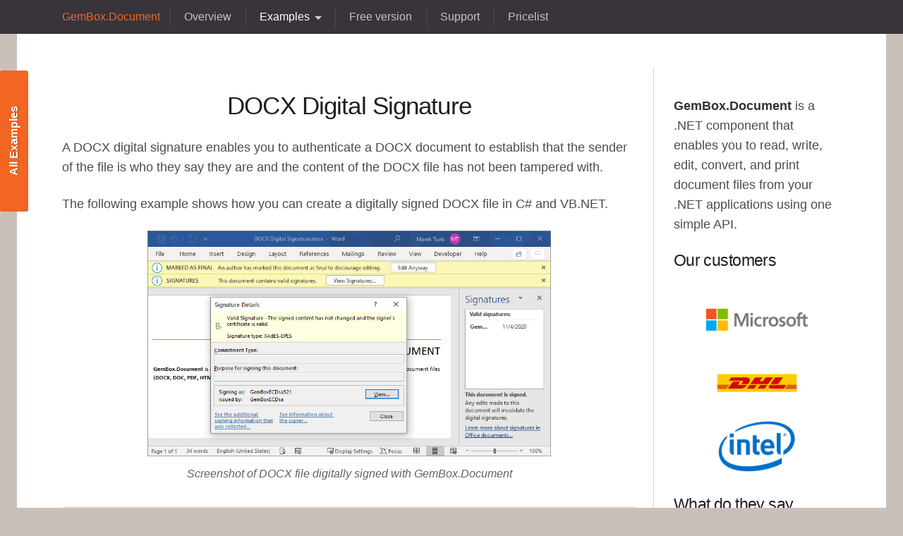

--- FILE ---
content_type: text/html; charset=utf-8
request_url: https://www.gemboxsoftware.com/document/examples/docx-digital-signature/1106
body_size: 8288
content:
<!DOCTYPE html><html lang=en-US prefix="og: http://ogp.me/ns#" class=no-js><head><meta charset=utf-8><meta http-equiv=X-UA-Compatible content="IE=edge"><meta name=viewport content="width=device-width, initial-scale=1.0"><title>DOCX Digital Signature | GemBox.Document Example</title><meta name=keywords content="DOCX,digital signature,GemBox.Document"><meta name=description content="Shows how to digitally sign a generated DOCX file using GemBox.Document component."><link rel=canonical href=https://www.gemboxsoftware.com/document/examples/docx-digital-signature/1106><meta property=article:publisher content="https://www.facebook.com/GemBoxLtd/"><meta property=og:title content="DOCX Digital Signature | GemBox.Document Example"><meta property=og:description content="Shows how to digitally sign a generated DOCX file using GemBox.Document component."><meta property=og:image content=https://www.gemboxsoftware.com/images/gbd-256x256.png><meta property=og:image:secure_url content=https://www.gemboxsoftware.com/images/gbd-256x256.png><meta property=og:url content=https://www.gemboxsoftware.com/document/examples/docx-digital-signature/1106><meta property=og:locale content=en_US><meta property=og:type content=article><meta property=og:site_name content=GemBox><meta name=twitter:title content="DOCX Digital Signature | GemBox.Document Example"><meta name=twitter:description content="Shows how to digitally sign a generated DOCX file using GemBox.Document component."><meta name=twitter:image content=https://www.gemboxsoftware.com/images/gbd-256x256.png><meta name=twitter:card content=summary><meta name=twitter:site content=@GemBoxLtd><meta name=twitter:creator content=@GemBoxLtd><link rel=preconnect href=https://www.googletagmanager.com><link rel=preconnect href=https://www.google-analytics.com><link rel=preconnect href=https://stats.g.doubleclick.net><link rel=icon type=image/x-icon href=/wp/wp-content/themes/gembox/build/assets/images/favicon.png><link rel=apple-touch-icon href=/wp/wp-content/themes/gembox/build/assets/images/apple-touch-icon.png><link rel=stylesheet href=/wp/wp-content/themes/gembox/build/assets/stylesheets/style.css media=screen><link rel=stylesheet href=/wp/wp-content/themes/gembox/build/assets/stylesheets/print.css media=print><link rel=stylesheet href=/exampleexplorer/bundles/eeprint.css media=print><link rel=stylesheet href=/exampleexplorer/bundles/main.css><script type=application/ld+json>{"@context":"http://schema.org","@graph":[{"@type":"Organization","@id":"https://www.gemboxsoftware.com#organization","url":"https://www.gemboxsoftware.com","name":"GemBox Ltd.","foundingDate":"2006-11-13","sameAs":["https://www.facebook.com/GemBoxLtd/","https://twitter.com/GemBoxLtd"],"logo":{"@type":"ImageObject","@id":"https://www.gemboxsoftware.com#logo","url":"https://www.gemboxsoftware.com/images/gembox-logo.png","width":400,"height":400,"caption":"GemBox logo"},"image":{"@id":"https://www.gemboxsoftware.com#logo"}},{"@type":"WebSite","@id":"https://www.gemboxsoftware.com#website","url":"https://www.gemboxsoftware.com","name":"GemBox","publisher":{"@id":"https://www.gemboxsoftware.com#organization"},"potentialAction":{"@type":"SearchAction","target":"https://www.gemboxsoftware.com?s={search_term_string}","query-input":"required name=search_term_string"}},{"@type":"WebPage","@id":"https://www.gemboxsoftware.com/document/examples/docx-digital-signature/1106","url":"https://www.gemboxsoftware.com/document/examples/docx-digital-signature/1106","name":"DOCX Digital Signature","description":"Shows how to digitally sign a generated DOCX file using GemBox.Document component.","inLanguage":"en-US","keywords":["DOCX"," digital signature"," GemBox.Document"],"isPartOf":{"@id":"https://www.gemboxsoftware.com#website"},"image":[{"@type":"ImageObject","@id":"https://www.gemboxsoftware.com/document/examples/1106/content/DocxDigitalSignature.png","url":"https://www.gemboxsoftware.com/document/examples/1106/content/DocxDigitalSignature.png"}],"primaryImageOfPage":{"@id":"https://www.gemboxsoftware.com/document/examples/1106/content/https://www.gemboxsoftware.com/document/examples/1106/content/DocxDigitalSignature.png"}}]}</script><script>(function(w,d,s,l,i){w[l]=w[l]||[];w[l].push({'gtm.start':new Date().getTime(),event:'gtm.js'});var f=d.getElementsByTagName(s)[0],j=d.createElement(s),dl=l!='dataLayer'?'&l='+l:'';j.async=true;j.src='https://www.googletagmanager.com/gtm.js?id='+i+dl;f.parentNode.insertBefore(j,f);})(window,document,'script','dataLayer','GTM-52W7PX8');</script><script>function loadDeskproWithDelay(delay=2000){window.DESKPRO_MESSENGER_OPTIONS={language:{id:"1",locale:"en-US"},helpdeskURL:"https://support.gemboxsoftware.com"};setTimeout(()=>{const script=document.createElement('script');script.id="dp-messenger-loader";script.src="https://support.gemboxsoftware.com/dyn-assets/pub/build/messenger/loader.js?v=1731956654";script.onload=function(){if(typeof window.DESKPRO_MESSENGER_INIT==="function"){window.DESKPRO_MESSENGER_INIT();}else{console.error("Failed to initialize Deskpro widget.");}};script.onerror=function(){console.error("Failed to load Deskpro widget.");};document.body.appendChild(script);},delay);}
if(document.readyState==="loading"){document.addEventListener("DOMContentLoaded",()=>loadDeskproWithDelay());}else{loadDeskproWithDelay();}</script><body class=is-tab-nav-fixed><noscript><iframe src="https://www.googletagmanager.com/ns.html?id=GTM-52W7PX8" height=0 width=0 style=display:none;visibility:hidden></iframe></noscript><script>if(document.cookie.indexOf("ee-wide-layout=true")>=0)document.body.classList.add("wide-layout");</script><header class="section section--header" id=header><div id=message class=message-root><div class=message-dialog><div class=message-header><button type=button class=button-close> <span>&times;</span> </button><div id=messageTitle></div></div><div id=messageBody class=message-body><pre></pre></div></div></div><div class=product-nav__content><div class="nav tabs-nav tabs-nav--pull-bottom tabs-nav--fixed"><a class=nav__title href=/document>GemBox.Document</a><ul class=nav__items><li class=nav__item><a class=nav__link href=/document>Overview</a><li class="nav__item is-active"><nav id=examplesNav class="nav list-nav top-menu-nav"> <span class=nav__link>Examples</span><ul class=nav__items><li class="nav__item nav__item--parent"><a class=nav__link href=/document/examples/getting-started/801>Introduction</a><ul class=nav__children><li class=nav__item><a class=nav__link href=/document/examples/getting-started/801>Getting Started</a><li class=nav__item><a class=nav__link href=/document/examples/free-trial-professional/1301>Evaluation and Licensing</a><li class=nav__item><a class=nav__link href=/document/examples/c-sharp-vb-net-open-read-word-file/301>Reading</a><li class=nav__item><a class=nav__link href=/document/examples/c-sharp-vb-net-create-write-word-file/302>Writing</a><li class=nav__item><a class=nav__link href=/document/examples/c-sharp-vb-net-print-word-document/351>Printing</a><li class=nav__item><a class=nav__link href=/document/examples/c-sharp-vb-net-edit-fill-word-template/303>Templates</a><li class=nav__item><a class=nav__link href=/document/examples/word-preservation/1001>Preservation</a><li class=nav__item><a class=nav__link href=/document/examples/c-sharp-vb-net-word-performance/5401>Performance</a></ul><li class="nav__item nav__item--parent"><a class=nav__link href=/document/examples/generate-barcodes-qr-codes-csharp-vb-net/217>Elements</a><ul class=nav__children><li class=nav__item><a class=nav__link href=/document/examples/generate-barcodes-qr-codes-csharp-vb-net/217>Barcodes</a><li class=nav__item><a class=nav__link href=/document/examples/word-bookmarks-hyperlinks/204>Bookmarks and Hyperlinks</a><li class=nav__item><a class=nav__link href=/document/examples/word-breaks/205>Breaks</a><li class=nav__item><a class=nav__link href=/document/examples/word-charts/213>Charts</a><li class=nav__item><a class=nav__link href=/document/examples/word-comments/215>Comments</a><li class=nav__item><a class=nav__link href=/document/examples/content-controls/106>Content Controls</a><li class=nav__item><a class=nav__link href=/document/examples/word-properties/211>Document Properties</a><li class=nav__item><a class=nav__link href=/document/examples/word-fields/206>Fields</a><li class=nav__item><a class=nav__link href=/document/examples/word-footnote-endnote/212>Footnotes and Endnotes</a><li class=nav__item><a class=nav__link href=/document/examples/word-header-footer/208>Headers and Footers</a><li class=nav__item><a class=nav__link href=/document/examples/word-pictures/201>Pictures</a><li class=nav__item><a class=nav__link href=/document/examples/word-shapes/203>Shapes</a><li class=nav__item><a class=nav__link href=/document/examples/c-sharp-vb-net-create-update-word-toc/207>Table of Contents</a><li class=nav__item><a class=nav__link href=/document/examples/word-textboxes/202>Text Boxes</a><li class=nav__item><a class=nav__link href=/document/examples/word-watermarks/214>Watermarks</a></ul><li class="nav__item nav__item--parent"><a class=nav__link href=/document/examples/auto-hyphenation/109>Features</a><ul class=nav__children><li class=nav__item><a class=nav__link href=/document/examples/auto-hyphenation/109>Auto Hyphenation</a><li class=nav__item><a class=nav__link href=/document/examples/cloning/501>Cloning</a><li class=nav__item><a class=nav__link href=/document/examples/combine-word-file-c-sharp-vb-net/502>Combining</a><li class=nav__item><a class=nav__link href=/document/examples/c-sharp-vb-net-manipulate-content-word/403>Content Manipulation</a><li class=nav__item><a class=nav__link href=/document/examples/c-sharp-vb-net-find-replace-word/405>Find and Replace</a><li class=nav__item><a class=nav__link href=/document/examples/fonts/103>Fonts</a><li class=nav__item><a class=nav__link href=/document/examples/iterating/503>Iterating</a><li class=nav__item><a class=nav__link href=/document/examples/extract-individual-pages/112>Page Extraction</a><li class=nav__item><a class=nav__link href=/document/examples/word-page-setup/209>Page Setup</a><li class=nav__item><a class=nav__link href=/document/examples/progress-reporting-and-cancellation/108>Progress Reporting and Cancellation</a><li class=nav__item><a class=nav__link href=/document/examples/right-to-left-text/107>Right-to-left Text</a><li class=nav__item><a class=nav__link href=/document/examples/word-track-changes/216>Track Changes</a><li class=nav__item><a class=nav__link href=/document/examples/unit-conversion/104>Unit Conversion</a><li class=nav__item><a class=nav__link href=/document/examples/vba-macros/111>VBA Macros</a><li class=nav__item><a class=nav__link href=/document/examples/word-view-options/210>View Options</a></ul><li class="nav__item nav__item--parent"><a class=nav__link href=/document/examples/word-character-formatting/601>Formatting</a><ul class=nav__children><li class=nav__item><a class=nav__link href=/document/examples/word-character-formatting/601>Character Formatting</a><li class=nav__item><a class=nav__link href=/document/examples/word-paragraph-formatting/602>Paragraph Formatting</a><li class=nav__item><a class=nav__link href=/document/examples/word-styles/604>Styles</a><li class=nav__item><a class=nav__link href=/document/examples/word-lists/603>Lists</a></ul><li class="nav__item nav__item--parent"><a class=nav__link href=/document/examples/c-sharp-vb-net-create-word-form/701>Forms</a><ul class=nav__children><li class=nav__item><a class=nav__link href=/document/examples/c-sharp-vb-net-create-word-form/701>Create Form</a><li class=nav__item><a class=nav__link href=/document/examples/c-sharp-vb-net-read-word-form/702>Read Form</a><li class=nav__item><a class=nav__link href=/document/examples/c-sharp-vb-net-update-word-form/703>Update Form</a></ul><li class="nav__item nav__item--parent"><a class=nav__link href=/document/examples/c-sharp-vb-net-mail-merge-word/901>Mail Merge</a><ul class=nav__children><li class=nav__item><a class=nav__link href=/document/examples/c-sharp-vb-net-mail-merge-word/901>Merge Fields</a><li class=nav__item><a class=nav__link href=/document/examples/mail-merge-pictures/908>Merge Pictures</a><li class=nav__item><a class=nav__link href=/document/examples/mail-merge-ranges/903>Merge Ranges</a><li class=nav__item><a class=nav__link href=/document/examples/merge-barcodes-qr-codes/907>Merge Barcodes</a><li class=nav__item><a class=nav__link href=/document/examples/mail-merge-labels/909>Merge Labels</a><li class=nav__item><a class=nav__link href=/document/examples/mail-merge-if-fields/902>If Fields</a><li class=nav__item><a class=nav__link href=/document/examples/mail-merge-clear-options/905>Clear Options</a><li class=nav__item><a class=nav__link href=/document/examples/customize-mail-merge/904>Customize Merge</a><li class=nav__item><a class=nav__link href=/document/examples/nested-mail-merge/906>Nested Merge</a></ul><li class="nav__item nav__item--parent"><a class=nav__link href=/document/examples/create-table-in-word-csharp/1201>Tables</a><ul class=nav__children><li class=nav__item><a class=nav__link href=/document/examples/create-table-in-word-csharp/1201>Create Table</a><li class=nav__item><a class=nav__link href=/document/examples/word-merge-cells/1203>Merge Cells</a><li class=nav__item><a class=nav__link href=/document/examples/word-table-formatting/1204>Table Formatting</a><li class=nav__item><a class=nav__link href=/document/examples/word-table-styles/1205>Table Styles</a></ul><li class="nav__item nav__item--parent nav__item--opened"><a class=nav__link href=/document/examples/docx-write-protection/1101>Protection</a><ul class=nav__children><li class=nav__item><a class=nav__link href=/document/examples/docx-write-protection/1101>DOCX Write Protection</a><li class=nav__item><a class=nav__link href=/document/examples/c-sharp-vb-net-docx-encryption/1102>DOCX Encryption</a><li class="nav__item nav__item--active"><a class=nav__link href=/document/examples/docx-digital-signature/1106>DOCX Digital Signature</a><li class=nav__item><a class=nav__link href=/document/examples/c-sharp-vb-net-pdf-encryption/1103>PDF Encryption</a><li class=nav__item><a class=nav__link href=/document/examples/c-sharp-vb-net-pdf-digital-signature/1104>PDF Digital Signature</a><li class=nav__item><a class=nav__link href=/document/examples/restrict-editing/1105>Restrict Editing</a></ul><li class="nav__item nav__item--parent"><a class=nav__link href=/document/examples/c-sharp-convert-word-to-pdf/304>Conversion</a><ul class=nav__children><li class=nav__item><a class=nav__link href=/document/examples/c-sharp-convert-word-to-pdf/304>Convert DOCX to PDF</a><li class=nav__item><a class=nav__link href=/document/examples/c-sharp-convert-pdf-to-word-docx/308>Convert PDF to DOCX</a><li class=nav__item><a class=nav__link href=/document/examples/c-sharp-read-extract-pdf-tables/305>Extract Text from PDF</a><li class=nav__item><a class=nav__link href=/document/examples/c-sharp-convert-html-to-pdf/307>Convert HTML to PDF</a><li class=nav__item><a class=nav__link href=/document/examples/c-sharp-convert-word-to-from-html/105>Convert to and from HTML</a><li class=nav__item><a class=nav__link href=/document/examples/c-sharp-convert-word-to-image/306>Convert DOCX to Image</a></ul><li class="nav__item nav__item--parent"><a class=nav__link href=/document/examples/asp-net-core-create-word-docx-pdf/5601>Platforms</a><ul class=nav__children><li class=nav__item><a class=nav__link href=/document/examples/asp-net-core-create-word-docx-pdf/5601>ASP.NET Core</a><li class=nav__item><a class=nav__link href=/document/examples/create-word-pdf-on-azure-functions-app-service/5901>Azure</a><li class=nav__item><a class=nav__link href=/document/examples/blazor-create-edit-word/5602>Blazor</a><li class=nav__item><a class=nav__link href=/document/examples/create-word-pdf-on-docker-net-core/5902>Docker</a><li class=nav__item><a class=nav__link href=/document/examples/create-word-pdf-on-linux-net-core/5701>Linux / macOS</a><li class=nav__item><a class=nav__link href=/document/examples/create-word-file-maui/5802>MAUI</a><li class=nav__item><a class=nav__link href=/document/examples/create-word-file-xamarin/5801>Xamarin</a><li class=nav__item><a class=nav__link href=/document/examples/word-wpf-xpsdocument-imagesource/5201>WPF</a><li class=nav__item><a class=nav__link href=/document/examples/word-editor-windows-forms/5301>Word Editor in Windows Forms</a><li class=nav__item><a class=nav__link href=/document/examples/word-editor-wpf/5203>Word Editor in WPF</a><li class=nav__item><a class=nav__link href=/document/examples/word-editor-asp-net-mvc/5102>Word Editor in ASP.NET MVC</a><li class=nav__item><a class=nav__link href=/document/examples/asp-net-create-generate-export-pdf-word/5101>ASP.NET Web Forms</a><li class=nav__item><a class=nav__link href=/document/examples/create-read-write-word-pdf-classic-asp/5501>Classic ASP</a><li class=nav__item><a class=nav__link href=/document/examples/create-read-write-word-pdf-php/5502>PHP</a><li class=nav__item><a class=nav__link href=/document/examples/create-read-write-word-pdf-python/5503>Python</a></ul><li class="nav__item nav__item--parent"><a class=nav__link href=/document/examples/html-to-pdf-converter-csharp/6001>Articles</a><ul class=nav__children><li class=nav__item><a class=nav__link href=/document/examples/html-to-pdf-converter-csharp/6001>Convert HTML to PDF</a><li class=nav__item><a class=nav__link href=/document/examples/c-sharp-convert-aspx-to-pdf/6002>Convert ASPX to PDF</a><li class=nav__item><a class=nav__link href=/document/examples/find-replace-word-csharp/6003>Find and Replace</a><li class=nav__item><a class=nav__link href=/document/examples/c-sharp-vb-net-create-generate-pdf/6004>Create or Generate PDF files</a><li class=nav__item><a class=nav__link href=/document/examples/c-sharp-microsoft-office-interop-word-automation/6005>Microsoft Office Interop</a><li class=nav__item><a class=nav__link href=/document/examples/load-process-pdf-csharp/6006>Load and Process PDF files</a><li class=nav__item><a class=nav__link href=/document/examples/c-sharp-convert-word-to-pdf/6007>Convert Word to PDF</a></ul></ul></nav><li class=nav__item><a class=nav__link href=/document/free-version>Free version</a><li class=nav__item><a class=nav__link href=/document/support>Support</a><li class=nav__item><a class=nav__link href=/document/pricelist>Pricelist</a></ul></div></div></header><main class="section section--main" id=main><div class="block regular-block"><div class=block__container><div class=block__content><nav id=examplesMenu class="nav list-nav list-nav--toggle"> <button class="button hide-side-menu" type=button> <span>&times;</span> </button><ul class=nav__items><li class="nav__item nav__item--parent"><button class=nav__toggle> <span class=label>Toggle</span> <svg class="icon icon-plus"><use class=svg-icon-plus xlink:href=/wp/wp-content/themes/gembox/build/assets/images/symbol-defs.svg#icon-plus></use></svg> <svg class="icon icon-minus"><use class=svg-icon-minus xlink:href=/wp/wp-content/themes/gembox/build/assets/images/symbol-defs.svg#icon-minus></use></svg> </button><div class=nav__link>Introduction</div><ul class=nav__children><li class=nav__item><a class=nav__link href=/document/examples/getting-started/801>Getting Started</a><li class=nav__item><a class=nav__link href=/document/examples/free-trial-professional/1301>Evaluation and Licensing</a><li class=nav__item><a class=nav__link href=/document/examples/c-sharp-vb-net-open-read-word-file/301>Reading</a><li class=nav__item><a class=nav__link href=/document/examples/c-sharp-vb-net-create-write-word-file/302>Writing</a><li class=nav__item><a class=nav__link href=/document/examples/c-sharp-vb-net-print-word-document/351>Printing</a><li class=nav__item><a class=nav__link href=/document/examples/c-sharp-vb-net-edit-fill-word-template/303>Templates</a><li class=nav__item><a class=nav__link href=/document/examples/word-preservation/1001>Preservation</a><li class=nav__item><a class=nav__link href=/document/examples/c-sharp-vb-net-word-performance/5401>Performance</a></ul><li class="nav__item nav__item--parent"><button class=nav__toggle> <span class=label>Toggle</span> <svg class="icon icon-plus"><use class=svg-icon-plus xlink:href=/wp/wp-content/themes/gembox/build/assets/images/symbol-defs.svg#icon-plus></use></svg> <svg class="icon icon-minus"><use class=svg-icon-minus xlink:href=/wp/wp-content/themes/gembox/build/assets/images/symbol-defs.svg#icon-minus></use></svg> </button><div class=nav__link>Elements</div><ul class=nav__children><li class=nav__item><a class=nav__link href=/document/examples/generate-barcodes-qr-codes-csharp-vb-net/217>Barcodes</a><li class=nav__item><a class=nav__link href=/document/examples/word-bookmarks-hyperlinks/204>Bookmarks and Hyperlinks</a><li class=nav__item><a class=nav__link href=/document/examples/word-breaks/205>Breaks</a><li class=nav__item><a class=nav__link href=/document/examples/word-charts/213>Charts</a><li class=nav__item><a class=nav__link href=/document/examples/word-comments/215>Comments</a><li class=nav__item><a class=nav__link href=/document/examples/content-controls/106>Content Controls</a><li class=nav__item><a class=nav__link href=/document/examples/word-properties/211>Document Properties</a><li class=nav__item><a class=nav__link href=/document/examples/word-fields/206>Fields</a><li class=nav__item><a class=nav__link href=/document/examples/word-footnote-endnote/212>Footnotes and Endnotes</a><li class=nav__item><a class=nav__link href=/document/examples/word-header-footer/208>Headers and Footers</a><li class=nav__item><a class=nav__link href=/document/examples/word-pictures/201>Pictures</a><li class=nav__item><a class=nav__link href=/document/examples/word-shapes/203>Shapes</a><li class=nav__item><a class=nav__link href=/document/examples/c-sharp-vb-net-create-update-word-toc/207>Table of Contents</a><li class=nav__item><a class=nav__link href=/document/examples/word-textboxes/202>Text Boxes</a><li class=nav__item><a class=nav__link href=/document/examples/word-watermarks/214>Watermarks</a></ul><li class="nav__item nav__item--parent"><button class=nav__toggle> <span class=label>Toggle</span> <svg class="icon icon-plus"><use class=svg-icon-plus xlink:href=/wp/wp-content/themes/gembox/build/assets/images/symbol-defs.svg#icon-plus></use></svg> <svg class="icon icon-minus"><use class=svg-icon-minus xlink:href=/wp/wp-content/themes/gembox/build/assets/images/symbol-defs.svg#icon-minus></use></svg> </button><div class=nav__link>Features</div><ul class=nav__children><li class=nav__item><a class=nav__link href=/document/examples/auto-hyphenation/109>Auto Hyphenation</a><li class=nav__item><a class=nav__link href=/document/examples/cloning/501>Cloning</a><li class=nav__item><a class=nav__link href=/document/examples/combine-word-file-c-sharp-vb-net/502>Combining</a><li class=nav__item><a class=nav__link href=/document/examples/c-sharp-vb-net-manipulate-content-word/403>Content Manipulation</a><li class=nav__item><a class=nav__link href=/document/examples/c-sharp-vb-net-find-replace-word/405>Find and Replace</a><li class=nav__item><a class=nav__link href=/document/examples/fonts/103>Fonts</a><li class=nav__item><a class=nav__link href=/document/examples/iterating/503>Iterating</a><li class=nav__item><a class=nav__link href=/document/examples/extract-individual-pages/112>Page Extraction</a><li class=nav__item><a class=nav__link href=/document/examples/word-page-setup/209>Page Setup</a><li class=nav__item><a class=nav__link href=/document/examples/progress-reporting-and-cancellation/108>Progress Reporting and Cancellation</a><li class=nav__item><a class=nav__link href=/document/examples/right-to-left-text/107>Right-to-left Text</a><li class=nav__item><a class=nav__link href=/document/examples/word-track-changes/216>Track Changes</a><li class=nav__item><a class=nav__link href=/document/examples/unit-conversion/104>Unit Conversion</a><li class=nav__item><a class=nav__link href=/document/examples/vba-macros/111>VBA Macros</a><li class=nav__item><a class=nav__link href=/document/examples/word-view-options/210>View Options</a></ul><li class="nav__item nav__item--parent"><button class=nav__toggle> <span class=label>Toggle</span> <svg class="icon icon-plus"><use class=svg-icon-plus xlink:href=/wp/wp-content/themes/gembox/build/assets/images/symbol-defs.svg#icon-plus></use></svg> <svg class="icon icon-minus"><use class=svg-icon-minus xlink:href=/wp/wp-content/themes/gembox/build/assets/images/symbol-defs.svg#icon-minus></use></svg> </button><div class=nav__link>Formatting</div><ul class=nav__children><li class=nav__item><a class=nav__link href=/document/examples/word-character-formatting/601>Character Formatting</a><li class=nav__item><a class=nav__link href=/document/examples/word-paragraph-formatting/602>Paragraph Formatting</a><li class=nav__item><a class=nav__link href=/document/examples/word-styles/604>Styles</a><li class=nav__item><a class=nav__link href=/document/examples/word-lists/603>Lists</a></ul><li class="nav__item nav__item--parent"><button class=nav__toggle> <span class=label>Toggle</span> <svg class="icon icon-plus"><use class=svg-icon-plus xlink:href=/wp/wp-content/themes/gembox/build/assets/images/symbol-defs.svg#icon-plus></use></svg> <svg class="icon icon-minus"><use class=svg-icon-minus xlink:href=/wp/wp-content/themes/gembox/build/assets/images/symbol-defs.svg#icon-minus></use></svg> </button><div class=nav__link>Forms</div><ul class=nav__children><li class=nav__item><a class=nav__link href=/document/examples/c-sharp-vb-net-create-word-form/701>Create Form</a><li class=nav__item><a class=nav__link href=/document/examples/c-sharp-vb-net-read-word-form/702>Read Form</a><li class=nav__item><a class=nav__link href=/document/examples/c-sharp-vb-net-update-word-form/703>Update Form</a></ul><li class="nav__item nav__item--parent"><button class=nav__toggle> <span class=label>Toggle</span> <svg class="icon icon-plus"><use class=svg-icon-plus xlink:href=/wp/wp-content/themes/gembox/build/assets/images/symbol-defs.svg#icon-plus></use></svg> <svg class="icon icon-minus"><use class=svg-icon-minus xlink:href=/wp/wp-content/themes/gembox/build/assets/images/symbol-defs.svg#icon-minus></use></svg> </button><div class=nav__link>Mail Merge</div><ul class=nav__children><li class=nav__item><a class=nav__link href=/document/examples/c-sharp-vb-net-mail-merge-word/901>Merge Fields</a><li class=nav__item><a class=nav__link href=/document/examples/mail-merge-pictures/908>Merge Pictures</a><li class=nav__item><a class=nav__link href=/document/examples/mail-merge-ranges/903>Merge Ranges</a><li class=nav__item><a class=nav__link href=/document/examples/merge-barcodes-qr-codes/907>Merge Barcodes</a><li class=nav__item><a class=nav__link href=/document/examples/mail-merge-labels/909>Merge Labels</a><li class=nav__item><a class=nav__link href=/document/examples/mail-merge-if-fields/902>If Fields</a><li class=nav__item><a class=nav__link href=/document/examples/mail-merge-clear-options/905>Clear Options</a><li class=nav__item><a class=nav__link href=/document/examples/customize-mail-merge/904>Customize Merge</a><li class=nav__item><a class=nav__link href=/document/examples/nested-mail-merge/906>Nested Merge</a></ul><li class="nav__item nav__item--parent"><button class=nav__toggle> <span class=label>Toggle</span> <svg class="icon icon-plus"><use class=svg-icon-plus xlink:href=/wp/wp-content/themes/gembox/build/assets/images/symbol-defs.svg#icon-plus></use></svg> <svg class="icon icon-minus"><use class=svg-icon-minus xlink:href=/wp/wp-content/themes/gembox/build/assets/images/symbol-defs.svg#icon-minus></use></svg> </button><div class=nav__link>Tables</div><ul class=nav__children><li class=nav__item><a class=nav__link href=/document/examples/create-table-in-word-csharp/1201>Create Table</a><li class=nav__item><a class=nav__link href=/document/examples/word-merge-cells/1203>Merge Cells</a><li class=nav__item><a class=nav__link href=/document/examples/word-table-formatting/1204>Table Formatting</a><li class=nav__item><a class=nav__link href=/document/examples/word-table-styles/1205>Table Styles</a></ul><li class="nav__item nav__item--parent nav__item--opened"><button class=nav__toggle> <span class=label>Toggle</span> <svg class="icon icon-plus"><use class=svg-icon-plus xlink:href=/wp/wp-content/themes/gembox/build/assets/images/symbol-defs.svg#icon-plus></use></svg> <svg class="icon icon-minus"><use class=svg-icon-minus xlink:href=/wp/wp-content/themes/gembox/build/assets/images/symbol-defs.svg#icon-minus></use></svg> </button><div class=nav__link>Protection</div><ul class=nav__children><li class=nav__item><a class=nav__link href=/document/examples/docx-write-protection/1101>DOCX Write Protection</a><li class=nav__item><a class=nav__link href=/document/examples/c-sharp-vb-net-docx-encryption/1102>DOCX Encryption</a><li class="nav__item nav__item--active"><a class=nav__link href=/document/examples/docx-digital-signature/1106>DOCX Digital Signature</a><li class=nav__item><a class=nav__link href=/document/examples/c-sharp-vb-net-pdf-encryption/1103>PDF Encryption</a><li class=nav__item><a class=nav__link href=/document/examples/c-sharp-vb-net-pdf-digital-signature/1104>PDF Digital Signature</a><li class=nav__item><a class=nav__link href=/document/examples/restrict-editing/1105>Restrict Editing</a></ul><li class="nav__item nav__item--parent"><button class=nav__toggle> <span class=label>Toggle</span> <svg class="icon icon-plus"><use class=svg-icon-plus xlink:href=/wp/wp-content/themes/gembox/build/assets/images/symbol-defs.svg#icon-plus></use></svg> <svg class="icon icon-minus"><use class=svg-icon-minus xlink:href=/wp/wp-content/themes/gembox/build/assets/images/symbol-defs.svg#icon-minus></use></svg> </button><div class=nav__link>Conversion</div><ul class=nav__children><li class=nav__item><a class=nav__link href=/document/examples/c-sharp-convert-word-to-pdf/304>Convert DOCX to PDF</a><li class=nav__item><a class=nav__link href=/document/examples/c-sharp-convert-pdf-to-word-docx/308>Convert PDF to DOCX</a><li class=nav__item><a class=nav__link href=/document/examples/c-sharp-read-extract-pdf-tables/305>Extract Text from PDF</a><li class=nav__item><a class=nav__link href=/document/examples/c-sharp-convert-html-to-pdf/307>Convert HTML to PDF</a><li class=nav__item><a class=nav__link href=/document/examples/c-sharp-convert-word-to-from-html/105>Convert to and from HTML</a><li class=nav__item><a class=nav__link href=/document/examples/c-sharp-convert-word-to-image/306>Convert DOCX to Image</a></ul><li class="nav__item nav__item--parent"><button class=nav__toggle> <span class=label>Toggle</span> <svg class="icon icon-plus"><use class=svg-icon-plus xlink:href=/wp/wp-content/themes/gembox/build/assets/images/symbol-defs.svg#icon-plus></use></svg> <svg class="icon icon-minus"><use class=svg-icon-minus xlink:href=/wp/wp-content/themes/gembox/build/assets/images/symbol-defs.svg#icon-minus></use></svg> </button><div class=nav__link>Platforms</div><ul class=nav__children><li class=nav__item><a class=nav__link href=/document/examples/asp-net-core-create-word-docx-pdf/5601>ASP.NET Core</a><li class=nav__item><a class=nav__link href=/document/examples/create-word-pdf-on-azure-functions-app-service/5901>Azure</a><li class=nav__item><a class=nav__link href=/document/examples/blazor-create-edit-word/5602>Blazor</a><li class=nav__item><a class=nav__link href=/document/examples/create-word-pdf-on-docker-net-core/5902>Docker</a><li class=nav__item><a class=nav__link href=/document/examples/create-word-pdf-on-linux-net-core/5701>Linux / macOS</a><li class=nav__item><a class=nav__link href=/document/examples/create-word-file-maui/5802>MAUI</a><li class=nav__item><a class=nav__link href=/document/examples/create-word-file-xamarin/5801>Xamarin</a><li class=nav__item><a class=nav__link href=/document/examples/word-wpf-xpsdocument-imagesource/5201>WPF</a><li class=nav__item><a class=nav__link href=/document/examples/word-editor-windows-forms/5301>Word Editor in Windows Forms</a><li class=nav__item><a class=nav__link href=/document/examples/word-editor-wpf/5203>Word Editor in WPF</a><li class=nav__item><a class=nav__link href=/document/examples/word-editor-asp-net-mvc/5102>Word Editor in ASP.NET MVC</a><li class=nav__item><a class=nav__link href=/document/examples/asp-net-create-generate-export-pdf-word/5101>ASP.NET Web Forms</a><li class=nav__item><a class=nav__link href=/document/examples/create-read-write-word-pdf-classic-asp/5501>Classic ASP</a><li class=nav__item><a class=nav__link href=/document/examples/create-read-write-word-pdf-php/5502>PHP</a><li class=nav__item><a class=nav__link href=/document/examples/create-read-write-word-pdf-python/5503>Python</a></ul><li class="nav__item nav__item--parent"><button class=nav__toggle> <span class=label>Toggle</span> <svg class="icon icon-plus"><use class=svg-icon-plus xlink:href=/wp/wp-content/themes/gembox/build/assets/images/symbol-defs.svg#icon-plus></use></svg> <svg class="icon icon-minus"><use class=svg-icon-minus xlink:href=/wp/wp-content/themes/gembox/build/assets/images/symbol-defs.svg#icon-minus></use></svg> </button><div class=nav__link>Articles</div><ul class=nav__children><li class=nav__item><a class=nav__link href=/document/examples/html-to-pdf-converter-csharp/6001>Convert HTML to PDF</a><li class=nav__item><a class=nav__link href=/document/examples/c-sharp-convert-aspx-to-pdf/6002>Convert ASPX to PDF</a><li class=nav__item><a class=nav__link href=/document/examples/find-replace-word-csharp/6003>Find and Replace</a><li class=nav__item><a class=nav__link href=/document/examples/c-sharp-vb-net-create-generate-pdf/6004>Create or Generate PDF files</a><li class=nav__item><a class=nav__link href=/document/examples/c-sharp-microsoft-office-interop-word-automation/6005>Microsoft Office Interop</a><li class=nav__item><a class=nav__link href=/document/examples/load-process-pdf-csharp/6006>Load and Process PDF files</a><li class=nav__item><a class=nav__link href=/document/examples/c-sharp-convert-word-to-pdf/6007>Convert Word to PDF</a></ul></ul></nav><div class="main-content content-min-height"><article class=post><div class=side-menu-button-container><button class="button show-side-menu" type=button> <span></span> <span></span> <span></span> </button></div><h1 class=post__title>DOCX Digital Signature</h1><div class=post__content><p>A DOCX digital signature enables you to authenticate a DOCX document to establish that the sender of the file is who they say they are and the content of the DOCX file has not been tampered with.<p>The following example shows how you can create a digitally signed DOCX file in C# and VB.NET.</p><figure class="screenshot screenshot-l"><img src=/document/examples/1106/content/DocxDigitalSignature.png alt="DOCX file digitally signed with GemBox.Document" class="screenshot__image open-modal" title="Screenshot of DOCX file digitally signed with GemBox.Document"><figcaption class=screenshot__caption>Screenshot of DOCX file digitally signed with GemBox.Document</figcaption></figure><div id=example_0 class=example><div class=example__header><form action=/document/examples/docx-digital-signature/1106/run method=post enctype=multipart/form-data class=runnable-code><input type=hidden name=_name value=DocxDigitalSignature> <input type=hidden name=_tab value=cs> <input type=hidden name=_codeIndex value=0> <input type=hidden name=_hiddenResources><fieldset><div class="field field--compact"><div class=field__group><button class="button button--primary button--large example__button--run" type=submit> <span class=label>Run Example</span> <span class=run-content> <svg class="icon icon-play"><use xlink:href=/wp/wp-content/themes/gembox/build/assets/images/symbol-defs.svg#icon-play></use></svg> <span class=runner style=display:none></span> </span> </button></div></div><input type=hidden name=_browse value=InputFileName><div class="field field--compact field--label-hidden"><div class=field__group><div class=file-upload><span class=file-upload__title>Upload your file</span> <small class=file-upload__note>(Drag file here)</small> <small class=file-upload__browse style=display:none>(Click to browse files)</small> <input class=file-upload__input type=file data-selector-id=0_InputFileName accept=".doc, .docx, .html, .odt, .rtf, .xml" data-max-size=1 title="Max file size: 1 MB; Allowed extensions: .doc, .docx, .html, .odt, .rtf, .xml"></div></div></div><div class="field field--compact field--column-thirds field--no-margin field--last"><label class=field__label for=0_InputFileName>Input file name</label><div class=field__group><input type=hidden name=_InputFileName_valueType value=String> <select id=0_InputFileName name=InputFileName onchange=updateMarker(this)><option value=FormFilled.docx>FormFilled.docx<option value=Input.doc>Input.doc<option value=Input.docx>Input.docx<option value=Input.html>Input.html<option value=Input.odt>Input.odt<option value=Invoice.doc>Invoice.doc<option value=Invoice.docx>Invoice.docx<option value=Reading.doc>Reading.doc<option selected value=Reading.docx>Reading.docx<option value=Reading.html>Reading.html<option value=Reading.odt>Reading.odt</select></div></div><div class="field field--compact field--column-thirds field--no-margin field--last"><label class=field__label for=0_InputDigitalId>Input digital ID</label><div class=field__group><input type=hidden name=_InputDigitalId_valueType value=String> <select id=0_InputDigitalId name=InputDigitalId onchange=updateMarker(this)><option value=#GemBoxRSA1024.pfx>RSA 1024-bit (GemBoxRSA1024.pfx)<option value=#GemBoxRSA2048.pfx>RSA 2048-bit (GemBoxRSA2048.pfx) (revoked)<option value=#GemBoxRSA4096.pfx>RSA 4096-bit (GemBoxRSA4096.pfx)<option value=#GemBoxECDsa192.pfx>ECDsa 192-bit (GemBoxECDsa192.pfx)<option value=#GemBoxECDsa224.pfx>ECDsa 224-bit (GemBoxECDsa224.pfx) (revoked)<option selected value=#GemBoxECDsa521.pfx>ECDsa 521-bit (GemBoxECDsa521.pfx)</select></div></div></fieldset></form></div><div class=example__controls><ul id=tabs_0 class=example__switcher><li data-tab=cs class=is-active><a href=#0_cs>C#</a><li data-tab=vb><a href=#0_vb>VB.NET</a></ul><button id=copy_0 class="button button--xsmall button--outline example__button--copy"> <span class=label>Copy</span> </button> <a id=github_0 class="button button--xsmall button--outline example__button--github" target=_blank href=https://github.com/GemBoxLtd/GemBox.Document.Examples/tree/master/C%23/Protection/DOCX%20Digital%20Signature> <span class=label>View on GitHub</span> </a></div><div id=content_0 class=example__content><div data-tab=cs data-github-url=https://github.com/GemBoxLtd/GemBox.Document.Examples/tree/master/C%23/Protection/DOCX%20Digital%20Signature class=is-active><pre class=line-numbers><code class=language-csharp data-source>using GemBox.Document;&#xA;&#xA;class Program&#xA;{&#xA;    static void Main()&#xA;    {&#xA;        // If using the Professional version, put your serial key below.&#xA;        ComponentInfo.SetLicense(&quot;FREE-LIMITED-KEY&quot;);&#xA;&#xA;        var document = DocumentModel.Load(&quot;%InputFileName%&quot;);&#xA;&#xA;        var saveOptions = new DocxSaveOptions();&#xA;        saveOptions.DigitalSignatures.Add(new DocxDigitalSignatureSaveOptions()&#xA;        {&#xA;            CertificatePath = &quot;%InputDigitalId%&quot;,&#xA;            CertificatePassword = &quot;GemBoxPassword&quot;&#xA;        });&#xA;&#xA;        document.Save(&quot;DOCX Digital Signature.docx&quot;, saveOptions);&#xA;    }&#xA;}&#xA;</code></pre></div><div data-tab=vb data-github-url=https://github.com/GemBoxLtd/GemBox.Document.Examples/tree/master/VB.NET/Protection/DOCX%20Digital%20Signature><pre class=line-numbers><code class=language-vbnet data-source>Imports GemBox.Document&#xA;&#xA;Module Program&#xA;&#xA;    Sub Main()&#xA;&#xA;        &#x27; If using the Professional version, put your serial key below.&#xA;        ComponentInfo.SetLicense(&quot;FREE-LIMITED-KEY&quot;)&#xA;&#xA;        Dim document = DocumentModel.Load(&quot;%InputFileName%&quot;)&#xA;&#xA;        Dim saveOptions As New DocxSaveOptions()&#xA;        saveOptions.DigitalSignatures.Add(New DocxDigitalSignatureSaveOptions() With&#xA;        {&#xA;            .CertificatePath = &quot;%InputDigitalId%&quot;,&#xA;            .CertificatePassword = &quot;GemBoxPassword&quot;&#xA;        })&#xA;&#xA;        document.Save(&quot;DOCX Digital Signature.docx&quot;, saveOptions)&#xA;    End Sub&#xA;End Module&#xA;</code></pre></div></div></div><p>To get a valid signature in MS Word, as seen in the screenshot above, you will have to install <a href=/test/pki/cert/GemBoxCA.crt title="Root Certificate Authority for all digital IDs">GemBoxCA.crt</a> certificate as a trusted root certification authority and install either <a href=/test/pki/cert/GemBoxRSA.crt title="Intermediate Certificate Authority for all RSA-based digital IDs">GemBoxRSA.crt</a> or <a href=/test/pki/cert/GemBoxECDsa.crt title="Intermediate Certificate Authority for all ECDsa-based digital IDs">GemBoxECDsa.crt</a> certificate as an Intermediate Certification Authority, as described in the <a href=#digital-id-notes>Digital ID notes</a>.<p>To avoid installing the whole certificate chain, you can embed certificates in the signature. With this approach only the root certificate (<a href=/test/pki/cert/GemBoxCA.crt title="Root Certificate Authority for all digital IDs">GemBoxCA.crt</a>) needs to be installed.<p>The following example shows how to add multiple signatures, set additional signature properties and embed an intermediate certificate.<div id=example_1 class=example><div class=example__header><form action=/document/examples/docx-digital-signature/1106/run method=post enctype=multipart/form-data class=runnable-code><input type=hidden name=_name value=signature-properties> <input type=hidden name=_tab value=cs> <input type=hidden name=_codeIndex value=1> <input type=hidden name=_hiddenResources><fieldset><div class="field field--compact"><div class=field__group><button class="button button--primary button--large example__button--run" type=submit> <span class=label>Run Example</span> <span class=run-content> <svg class="icon icon-play"><use xlink:href=/wp/wp-content/themes/gembox/build/assets/images/symbol-defs.svg#icon-play></use></svg> <span class=runner style=display:none></span> </span> </button></div></div><input type=hidden name=_browse value=InputFileName><div class="field field--compact field--label-hidden"><div class=field__group><div class=file-upload><span class=file-upload__title>Upload your file</span> <small class=file-upload__note>(Drag file here)</small> <small class=file-upload__browse style=display:none>(Click to browse files)</small> <input class=file-upload__input type=file data-selector-id=1_InputFileName accept=".doc, .docx, .html, .odt, .rtf, .xml" data-max-size=1 title="Max file size: 1 MB; Allowed extensions: .doc, .docx, .html, .odt, .rtf, .xml"></div></div></div><div class="field field--compact field--column-thirds field--no-margin field--last"><label class=field__label for=1_InputFileName>Input file name</label><div class=field__group><input type=hidden name=_InputFileName_valueType value=String> <select id=1_InputFileName name=InputFileName onchange=updateMarker(this)><option value=FormFilled.docx>FormFilled.docx<option value=Input.doc>Input.doc<option value=Input.docx>Input.docx<option value=Input.html>Input.html<option value=Input.odt>Input.odt<option value=Invoice.doc>Invoice.doc<option value=Invoice.docx>Invoice.docx<option value=Reading.doc>Reading.doc<option selected value=Reading.docx>Reading.docx<option value=Reading.html>Reading.html<option value=Reading.odt>Reading.odt</select></div></div></fieldset></form></div><div class=example__controls><ul id=tabs_1 class=example__switcher><li data-tab=cs class=is-active><a href=#1_cs>C#</a><li data-tab=vb><a href=#1_vb>VB.NET</a></ul><button id=copy_1 class="button button--xsmall button--outline example__button--copy"> <span class=label>Copy</span> </button> <a id=github_1 class="button button--xsmall button--outline example__button--github" target=_blank href=https://github.com/GemBoxLtd/GemBox.Document.Examples/tree/master/C%23/Protection/DOCX%20Digital%20Signature> <span class=label>View on GitHub</span> </a></div><div id=content_1 class=example__content><div data-tab=cs data-github-url=https://github.com/GemBoxLtd/GemBox.Document.Examples/tree/master/C%23/Protection/DOCX%20Digital%20Signature class=is-active><pre class=line-numbers><code class=language-csharp data-source>using GemBox.Document;&#xA;using GemBox.Document.Security;&#xA;&#xA;class Program&#xA;{&#xA;    static void Main()&#xA;    {&#xA;        // If using the Professional version, put your serial key below.&#xA;        ComponentInfo.SetLicense(&quot;FREE-LIMITED-KEY&quot;);&#xA;&#xA;        var document = DocumentModel.Load(&quot;%InputFileName%&quot;);&#xA;&#xA;        var signature1 = new DocxDigitalSignatureSaveOptions()&#xA;        {&#xA;            CertificatePath = &quot;%#GemBoxECDsa521.pfx%&quot;,&#xA;            CertificatePassword = &quot;GemBoxPassword&quot;,&#xA;            CommitmentType = DigitalSignatureCommitmentType.Created,&#xA;            SignerRole = &quot;Developer&quot;&#xA;        };&#xA;        // Embed intermediate certificate.&#xA;        signature1.Certificates.Add(new Certificate(&quot;%#GemBoxECDsa.crt%&quot;));&#xA;&#xA;        var signature2 = new DocxDigitalSignatureSaveOptions()&#xA;        {&#xA;            CertificatePath = &quot;%#GemBoxRSA4096.pfx%&quot;,&#xA;            CertificatePassword = &quot;GemBoxPassword&quot;,&#xA;            CommitmentType = DigitalSignatureCommitmentType.Approved,&#xA;            SignerRole = &quot;Manager&quot;&#xA;        };&#xA;        // Embed intermediate certificate.&#xA;        signature2.Certificates.Add(new Certificate(&quot;%#GemBoxRSA.crt%&quot;));&#xA;&#xA;        var saveOptions = new DocxSaveOptions();&#xA;        saveOptions.DigitalSignatures.Add(signature1);&#xA;        saveOptions.DigitalSignatures.Add(signature2);&#xA;&#xA;        document.Save(&quot;DOCX Digital Signatures.docx&quot;, saveOptions);&#xA;    }&#xA;}&#xA;</code></pre></div><div data-tab=vb data-github-url=https://github.com/GemBoxLtd/GemBox.Document.Examples/tree/master/VB.NET/Protection/DOCX%20Digital%20Signature><pre class=line-numbers><code class=language-vbnet data-source>Imports GemBox.Document&#xA;Imports GemBox.Document.Security&#xA;&#xA;Module Program&#xA;&#xA;    Sub Main()&#xA;&#xA;        &#x27; If using the Professional version, put your serial key below.&#xA;        ComponentInfo.SetLicense(&quot;FREE-LIMITED-KEY&quot;)&#xA;&#xA;        Dim document = DocumentModel.Load(&quot;%InputFileName%&quot;)&#xA;&#xA;        Dim signature1 As New DocxDigitalSignatureSaveOptions() With&#xA;        {&#xA;            .CertificatePath = &quot;%#GemBoxECDsa521.pfx%&quot;,&#xA;            .CertificatePassword = &quot;GemBoxPassword&quot;,&#xA;            .CommitmentType = DigitalSignatureCommitmentType.Created,&#xA;            .SignerRole = &quot;Developer&quot;&#xA;        }&#xA;        &#x27; Embed intermediate certificate.&#xA;        signature1.Certificates.Add(New Certificate(&quot;%#GemBoxECDsa.crt%&quot;))&#xA;&#xA;        Dim signature2 As New DocxDigitalSignatureSaveOptions() With&#xA;        {&#xA;            .CertificatePath = &quot;%#GemBoxRSA4096.pfx%&quot;,&#xA;            .CertificatePassword = &quot;GemBoxPassword&quot;,&#xA;            .CommitmentType = DigitalSignatureCommitmentType.Approved,&#xA;            .SignerRole = &quot;Manager&quot;&#xA;        }&#xA;        &#x27; Embed intermediate certificate.&#xA;        signature2.Certificates.Add(New Certificate(&quot;%#GemBoxRSA.crt%&quot;))&#xA;&#xA;        Dim saveOptions As New DocxSaveOptions()&#xA;        saveOptions.DigitalSignatures.Add(signature1)&#xA;        saveOptions.DigitalSignatures.Add(signature2)&#xA;&#xA;        document.Save(&quot;DOCX Digital Signatures.docx&quot;, saveOptions)&#xA;    End Sub&#xA;End Module&#xA;</code></pre></div></div></div><section><h2 id=digital-id-notes class=subtitle>Digital ID notes<a href=#digital-id-notes><svg class="icon icon-link"><use xlink:href=/wp/wp-content/themes/gembox/build/assets/images/symbol-defs.svg#icon-link></use></svg></a></h2><p>Digital ID files used in the preceding example are part of a simple Public Key Infrastructure (PKI) created just for this demonstration which contains the following hierarchy of certificates and <abbr title="certificate revocation list">CRL</abbr>s:<ul><li>Root Certificate Authority certificate <a href=/test/pki/cert/GemBoxCA.crt title="Root Certificate Authority">GemBoxCA.crt</a><ul><li>Intermediate Certificate Authority certificate <a href=/test/pki/cert/GemBoxRSA.crt title="Intermediate Certificate Authority for all RSA-based digital IDs">GemBoxRSA.crt</a><ul><li>Digital ID <a href=/document/examples/1106/resources/GemBoxRSA1024.pfx>GemBoxRSA1024.pfx</a> and its certificate <a href=/test/pki/cert/GemBoxRSA1024.crt title="Certificate for RSA 1024-bit digital ID">GemBoxRSA1024.crt</a><li>Digital ID <a href=/document/examples/1106/resources/GemBoxRSA2048.pfx>GemBoxRSA2048.pfx</a> and its certificate <a href=/test/pki/cert/GemBoxRSA2048.crt title="Certificate for RSA 2048-bit digital ID">GemBoxRSA2048.crt</a> <i>(revoked)</i><li>Digital ID <a href=/document/examples/1106/resources/GemBoxRSA4096.pfx>GemBoxRSA4096.pfx</a> and its certificate <a href=/test/pki/cert/GemBoxRSA4096.crt title="Certificate for RSA 4096-bit digital ID">GemBoxRSA4096.crt</a><li>CRL <a href=/test/pki/crl/GemBoxRSA.crl title="Certificate Revocation List of an Intermediate Certificate Authority for all RSA-based digital IDs">GemBoxRSA.crl</a> that revokes the certificate with the serial number 02 (<i>GemBoxRSA2048.crt</i>)</ul><li>Intermediate Certificate Authority certificate <a href=/test/pki/cert/GemBoxECDsa.crt title="Intermediate Certificate Authority for all ECDsa-based digital IDs">GemBoxECDsa.crt</a><ul><li>Digital ID <a href=/document/examples/1106/resources/GemBoxECDsa192.pfx>GemBoxECDsa192.pfx</a> and its certificate <a href=/test/pki/cert/GemBoxECDsa192.crt title="Certificate for ECDsa 192-bit digital ID">GemBoxECDsa192.crt</a><li>Digital ID <a href=/document/examples/1106/resources/GemBoxECDsa224.pfx>GemBoxECDsa224.pfx</a> and its certificate <a href=/test/pki/cert/GemBoxECDsa224.crt title="Certificate for ECDsa 224-bit digital ID">GemBoxECDsa224.crt</a> (<i>revoked</i>)<li>Digital ID <a href=/document/examples/1106/resources/GemBoxECDsa521.pfx>GemBoxECDsa521.pfx</a> and its certificate <a href=/test/pki/cert/GemBoxECDsa521.crt title="Certificate for ECDsa 521-bit digital ID">GemBoxECDsa521.crt</a><li>CRL <a href=/test/pki/crl/GemBoxECDsa.crl title="Certificate Revocation List of an Intermediate Certificate Authority for all ECDsa-based digital IDs">GemBoxECDsa.crl</a> that revokes the certificate with the serial number 02 (<i>GemBoxECDsa224.crt</i>)</ul><li>CRL <a href=/test/pki/crl/GemBoxCA.crl title="Certificate Revocation List of a Root Certificate Authority">GemBoxCA.crl</a> that doesn't revoke any certificate</ul></ul><p>To get a valid signature in an MS Office Application, as seen in the screenshot above, you will have to add <a href=/test/pki/cert/GemBoxCA.crt title="Root Certificate Authority">GemBoxCA.crt</a> certificate to the list of Trusted Certificates on your machine using the following steps:<ol><li>Download <a href=/test/pki/cert/GemBoxCA.crt title="Root Certificate Authority">GemBoxCA.crt</a> certificate.<li>Open the file and click <i>Install Certificate...</i>.<li>If you are adding a Root Certificate, choose the option "Place all certificates in the following store" and Browse for "Trusted Root Certification Authorities".<li>After the installation is finished, you can see the certificate under "User Accounts" > "Manage User Certificates" in the Control Panel.<li>Once you finish the verification it is safer to uninstall the certificate.</ol></section></div><h2 class=buttons-island-header>See also</h2><div class=more-examples><div class=more-examples-example><a href=/document/examples/docx-write-protection/1101><div class=more-examples-image-wrapper><img src=/document/examples/1101/content/write-protected-word-file-in-cs-vb.png alt="DOCX Write Protection | GemBox.Document Example"></div><p class=more-examples-example-title>DOCX Write Protection | GemBox.Document Example</p></a></div><div class=more-examples-example><a href=/document/examples/c-sharp-vb-net-docx-encryption/1102><div class=more-examples-image-wrapper><img src=/document/examples/1102/content/encryption-protection-in-microsoft-word.png alt="Word Encryption from C# / VB.NET applications"></div><p class=more-examples-example-title>Word Encryption from C# / VB.NET applications</p></a></div></div><hr><h2 id=like-it class=buttons-island-header>Next steps</h2><div id=like-it-buttons class="island__content buttons-island"><p>GemBox.Document is a .NET component that enables you to read, write, edit, convert, and print document files from your .NET applications using one simple API. How about testing it today?</p><a class="button button-link button--primary button-example-download" href=/document/free-version>Download</a> <a class="button button-link button-example-buy" href=/document/pricelist>Buy</a></div></article></div><aside><div class=side-content><p><strong>GemBox.Document</strong> is a .NET component that enables you to read, write, edit, convert, and print document files from your .NET applications using one simple API.<h3>Our customers</h3><a href=https://www.microsoft.com rel="noreferrer noopener" target=_blank class=customer-logo style=background-position-x:0>Microsoft</a> <a href=https://www.dhl.com/en.html rel="noreferrer noopener" target=_blank class=customer-logo style=background-position-x:100%>DHL</a> <a href="https://www.intel.com/" rel="noreferrer noopener" target=_blank class=customer-logo style=background-position-x:50%>Intel</a><h3>What do they say</h3><blockquote class=testimonial><div class=testimonial-content><p>We, at Stock&amp;Buy needed a simple solution for our customers to customize their invoices and documents generated within our systems. Docx templating using Mail Merge functionality is quite known in the industry and our customers are very familiar with it. We started looking at available packages and we were lucky to find Gembox.Document. The library is very simple to use, has powerful and standardized APIs. The bindings to .NET objects is an amazing addition that simplifies the development process. The pricing model is very reasonable and the support is second to none. We recently reported an issue and we got a hotfix within 12 hours which is amazing for a software provider. This library is a true gem and we highly recommend it to anyone in the lookout for affordable, simple, and powerful Mail Merge library.</div><cite class=testimonial-person> <strong class=author-name>Tahar</strong> <br> <span class=author-position>CEO and Co-Founder of Stock&amp;Buy AS</span> </cite></blockquote><hr><blockquote class=testimonial><div class=testimonial-content><p>My company has implemented Gembox.Document, Gembox.Spreadsheet, and Gembox.Presentation. The customer service has been outstanding!!! I truly can&#x2019;t be happier with the customer service. The documentation has been straight forward and easy. I trialed a couple of other competitors prior to finding Gembox, but where those competitors failed, Gembox succeeded. I&#x2019;m glad we found Gembox.</div><cite class=testimonial-person> <strong class=author-name>Liem</strong> <br> <span class=author-position>Senior Software Engineer at GetDocsNow.com</span> </cite></blockquote></div></aside><button id=layoutSwitch type=button title="Show examples menu" class="button button--primary button-fixed-left">All Examples</button></div></div></div></main><footer class="section section--footer" id=footer><div class=block><div class=block__container><nav class="nav footer-nav"><ul class=nav__items><li class=nav__item><a class=nav__link href=/sitemap>Sitemap</a><li class=nav__item><a class=nav__link href=/company/terms-of-service>Terms of Service</a><li class=nav__item><a class=nav__link href=/company/privacy-policy>Privacy Policy</a><li class=nav__item><a class=nav__link href=/company/contact>Contact</a></ul></nav> <nav class="nav social-nav"><ul class=nav__items><li class=nav__item><a class=nav__link target=_blank href=https://twitter.com/GemBoxLtd> <svg class="icon icon-twitter"><use xlink:href=/wp/wp-content/themes/gembox/build/assets/images/symbol-defs.svg#icon-twitter></use></svg> <span class=label>Twitter</span> </a><li class=nav__item><a class=nav__link target=_blank href="https://www.facebook.com/GemBoxLtd/"> <svg class="icon icon-facebook"><use xlink:href=/wp/wp-content/themes/gembox/build/assets/images/symbol-defs.svg#icon-facebook></use></svg> <span class=label>Facebook</span> </a><li class=nav__item><a class=nav__link target=_blank href=https://www.linkedin.com/company/gemboxltd> <svg class="icon icon-linkedin"><use xlink:href=/wp/wp-content/themes/gembox/build/assets/images/symbol-defs.svg#icon-linkedin></use></svg> <span class=label>LinkedIn</span> </a></ul></nav><div class=footer-top><a class=smooth-scroll href=#main> Return to Top <svg class="icon icon-arrow-up"><use xlink:href=/wp/wp-content/themes/gembox/build/assets/images/symbol-defs.svg#icon-arrow-up></use></svg> </a></div><div class=footer-copy><p>&copy; GemBox Ltd. — All rights reserved.</div></div></div></footer><script src=https://ajax.googleapis.com/ajax/libs/jquery/3.7.1/jquery.min.js></script><script src=/exampleexplorer/bundles/main.js data-manual></script><div class=modal id=screenshotModal tabindex=-1 role=dialog><div class=close-modal><svg class="icon icon-plus"><use class=svg-icon-plus xlink:href=/wp/wp-content/themes/gembox/build/assets/images/symbol-defs.svg#icon-plus></use></svg></div></div><div class="modal-overlay fade"></div>

--- FILE ---
content_type: text/css
request_url: https://www.gemboxsoftware.com/wp/wp-content/themes/gembox/build/assets/stylesheets/style.css
body_size: 66706
content:
.cc--var-color-brand-primary:after{background-color:#f26522}.cc--var-color-brand-primary .cc__variable:after{content:"#f26522"}.cc--var-color-brand-secondary:after{background-color:#0072bb}.cc--var-color-brand-secondary .cc__variable:after{content:"#0072bb"}.cc--var-color-brand-tertiary:after{background-color:#383439}.cc--var-color-brand-tertiary .cc__variable:after{content:"#383439"}.cc--var-color-brand-quaternary:after{background-color:#cac0ba}.cc--var-color-brand-quaternary .cc__variable:after{content:"#cac0ba"}.cc--var-color-text:after{background-color:rgba(34,29,35,.8)}.cc--var-color-text .cc__variable:after{content:"rgba(34,29,35,.8)"}.cc--var-color-text-weak:after{background-color:rgba(34,29,35,.7)}.cc--var-color-text-weak .cc__variable:after{content:"rgba(34,29,35,.7)"}.cc--var-color-text-strong:after{background-color:#221d23}.cc--var-color-text-strong .cc__variable:after{content:"#221d23"}.cc--var-color-text-invert:after{background-color:hsla(0,0%,100%,.8)}.cc--var-color-text-invert .cc__variable:after{content:"hsla(0,0%,100%,.8)"}.cc--var-color-text-weak-invert:after{background-color:hsla(0,0%,100%,.7)}.cc--var-color-text-weak-invert .cc__variable:after{content:"hsla(0,0%,100%,.7)"}.cc--var-color-text-strong-invert:after{background-color:#fff}.cc--var-color-text-strong-invert .cc__variable:after{content:"#fff"}.cc--var-color-link:after{background-color:#0072bb}.cc--var-color-link .cc__variable:after{content:"#0072bb"}.cc--var-color-link-focus:after{background-color:#00395e}.cc--var-color-link-focus .cc__variable:after{content:"#00395e"}.cc--var-color-link-hover:after{background-color:#00395e}.cc--var-color-link-hover .cc__variable:after{content:"#00395e"}.cc--var-color-link-visited:after{background-color:#80b9dd}.cc--var-color-link-visited .cc__variable:after{content:"#80b9dd"}.cc--var-color-link-alt:after{background-color:#f26522}.cc--var-color-link-alt .cc__variable:after{content:"#f26522"}.cc--var-color-link-alt-focus:after{background-color:#793311}.cc--var-color-link-alt-focus .cc__variable:after{content:"#793311"}.cc--var-color-link-alt-hover:after{background-color:#793311}.cc--var-color-link-alt-hover .cc__variable:after{content:"#793311"}.cc--var-color-link-alt-visited:after{background-color:#f9b291}.cc--var-color-link-alt-visited .cc__variable:after{content:"#f9b291"}.cc--var-color-grey-10:after{background-color:#e9e8e9}.cc--var-color-grey-10 .cc__variable:after{content:"#e9e8e9"}.cc--var-color-grey-20:after{background-color:#d3d2d3}.cc--var-color-grey-20 .cc__variable:after{content:"#d3d2d3"}.cc--var-color-grey-30:after{background-color:#bdbbbd}.cc--var-color-grey-30 .cc__variable:after{content:"#bdbbbd"}.cc--var-color-grey-40:after{background-color:#a7a5a7}.cc--var-color-grey-40 .cc__variable:after{content:"#a7a5a7"}.cc--var-color-grey-50:after{background-color:#918e91}.cc--var-color-grey-50 .cc__variable:after{content:"#918e91"}.cc--var-color-grey-60:after{background-color:#7a777b}.cc--var-color-grey-60 .cc__variable:after{content:"#7a777b"}.cc--var-color-grey-70:after{background-color:#646165}.cc--var-color-grey-70 .cc__variable:after{content:"#646165"}.cc--var-color-grey-80:after{background-color:#4e4a4f}.cc--var-color-grey-80 .cc__variable:after{content:"#4e4a4f"}.cc--var-color-grey-90:after{background-color:#383439}.cc--var-color-grey-90 .cc__variable:after{content:"#383439"}.cc--var-color-grey-100:after{background-color:#221d23}.cc--var-color-grey-100 .cc__variable:after{content:"#221d23"}.cc--var-color-border-weak:after{background-color:hsla(23,13%,76%,.5)}.cc--var-color-border-weak .cc__variable:after{content:"hsla(23,13%,76%,.5)"}.cc--var-color-border-normal:after{background-color:#cac0ba}.cc--var-color-border-normal .cc__variable:after{content:"#cac0ba"}.cc--var-color-border-strong:after{background-color:#bcb3ad}.cc--var-color-border-strong .cc__variable:after{content:"#bcb3ad"}.cc--var-color-message-default:after{background-color:#eee}.cc--var-color-message-default .cc__variable:after{content:"#eee"}.cc--var-color-message-success:after{background-color:#00a664}.cc--var-color-message-success .cc__variable:after{content:"#00a664"}.cc--var-color-message-warning:after{background-color:#ffcb05}.cc--var-color-message-warning .cc__variable:after{content:"#ffcb05"}.cc--var-color-message-danger:after{background-color:#f04e3e}.cc--var-color-message-danger .cc__variable:after{content:"#f04e3e"}.cc--var-color-input-regular:after{background-color:#cac0ba}.cc--var-color-input-regular .cc__variable:after{content:"#cac0ba"}.cc--var-color-input-focus:after{background-color:#a29a95}.cc--var-color-input-focus .cc__variable:after{content:"#a29a95"}.cc--var-color-input-success:after{background-color:#00a664}.cc--var-color-input-success .cc__variable:after{content:"#00a664"}.cc--var-color-input-error:after{background-color:#f04e3e}.cc--var-color-input-error .cc__variable:after{content:"#f04e3e"}.cc--var-color-input-required:after{background-color:#b43b2f}.cc--var-color-input-required .cc__variable:after{content:"#b43b2f"}.cc--var-color-input-checkbox:after{background-color:#cac0ba}.cc--var-color-input-checkbox .cc__variable:after{content:"#cac0ba"}.cc--var-color-input-checkbox-active:after{background-color:#0072bb}.cc--var-color-input-checkbox-active .cc__variable:after{content:"#0072bb"}.cc--var-color-input-radio:after{background-color:#cac0ba}.cc--var-color-input-radio .cc__variable:after{content:"#cac0ba"}.cc--var-color-input-radio-active:after{background-color:#0072bb}.cc--var-color-input-radio-active .cc__variable:after{content:"#0072bb"}html{font-family:sans-serif;-ms-text-size-adjust:100%;-webkit-text-size-adjust:100%}body{margin:0}article,aside,details,figcaption,figure,footer,header,main,menu,nav,section,summary{display:block}audio,canvas,progress,video{display:inline-block}audio:not([controls]){display:none;height:0}progress{vertical-align:baseline}[hidden],template{display:none}a{background-color:transparent;-webkit-text-decoration-skip:objects}a:active,a:hover{outline-width:0}abbr[title]{border-bottom:none;text-decoration:underline;text-decoration:underline dotted}b,strong{font-weight:inherit;font-weight:bolder}dfn{font-style:italic}h1{font-size:2em;margin:.67em 0}mark{background-color:#ff0;color:#000}small{font-size:80%}sub,sup{font-size:75%;line-height:0;position:relative;vertical-align:baseline}sub{bottom:-.25em}sup{top:-.5em}img{border-style:none}svg:not(:root){overflow:hidden}code,kbd,pre,samp{font-family:monospace,monospace;font-size:1em}figure{margin:1em 40px}hr{box-sizing:content-box;height:0;overflow:visible}button,input,select,textarea{font:inherit;margin:0}optgroup{font-weight:700}button,input{overflow:visible}button,select{text-transform:none}[type=reset],[type=submit],button,html [type=button]{-webkit-appearance:button}[type=button]::-moz-focus-inner,[type=reset]::-moz-focus-inner,[type=submit]::-moz-focus-inner,button::-moz-focus-inner{border-style:none;padding:0}[type=button]:-moz-focusring,[type=reset]:-moz-focusring,[type=submit]:-moz-focusring,button:-moz-focusring{outline:1px dotted ButtonText}fieldset{border:1px solid silver;margin:0 2px;padding:.35em .625em .75em}legend{box-sizing:border-box;color:inherit;display:table;max-width:100%;padding:0;white-space:normal}textarea{overflow:auto}[type=checkbox],[type=radio]{box-sizing:border-box;padding:0}[type=number]::-webkit-inner-spin-button,[type=number]::-webkit-outer-spin-button{height:auto}[type=search]{-webkit-appearance:textfield;outline-offset:-2px}[type=search]::-webkit-search-cancel-button,[type=search]::-webkit-search-decoration{-webkit-appearance:none}::-webkit-input-placeholder{color:inherit;opacity:.54}::-webkit-file-upload-button{-webkit-appearance:button;font:inherit}*{box-sizing:border-box}body{font-family:-apple-system,BlinkMacSystemFont,Segoe UI,Roboto,Oxygen-Sans,Ubuntu,Cantarell,Helvetica Neue,sans-serif;line-height:1.5625em;color:rgba(34,29,35,.8);background:#fff;-ms-font-feature-settings:"liga";font-feature-settings:"liga"}@media (min-width:36em){body{font-size:1.125em}}::-moz-selection{color:#fff;background-color:#f26522}::selection{color:#fff;background-color:#f26522}h1,h2,h3,h4{margin-bottom:.5rem;margin-top:0;font-family:-apple-system,BlinkMacSystemFont,Segoe UI,Roboto,Oxygen-Sans,Ubuntu,Cantarell,Helvetica Neue,sans-serif;color:#221d23;font-weight:400;line-height:1.25;letter-spacing:-.025em}h1:last-child,h2:last-child,h3:last-child,h4:last-child{margin-bottom:0}h1{font-size:1.95313em}h2{font-size:1.5625em}h3{font-size:1.25em}h4{font-size:1em}hr{padding:0;margin:0;border:0;border-top:1px solid hsla(23,13%,76%,.5);margin-top:1.5rem;margin-bottom:1.5rem}.hr-small{margin-left:auto;margin-right:auto;width:12.5rem}fieldset{border:none;margin:0;padding:0}input:not([type]),input[type=color],input[type=date],input[type=datetime-local],input[type=datetime],input[type=email],input[type=month],input[type=number],input[type=password],input[type=search],input[type=tel],input[type=text],input[type=time],input[type=url],input[type=week],textarea{display:block;width:100%;padding:.4375rem .75rem;margin:0;border:1px solid #cac0ba;font-family:-apple-system,BlinkMacSystemFont,Segoe UI,Roboto,Oxygen-Sans,Ubuntu,Cantarell,Helvetica Neue,sans-serif;font-size:16px;line-height:24px;color:rgba(34,29,35,.8);background-color:#fff;box-shadow:inset 0 .125rem 0 0 #fef7f4;border-radius:.1875rem;transition:all .15s ease;-webkit-appearance:none;-moz-appearance:none;-ms-appearance:none;-o-appearance:none;appearance:none}input:not([type]):focus,input:not([type]):hover,input[type=color]:focus,input[type=color]:hover,input[type=date]:focus,input[type=date]:hover,input[type=datetime-local]:focus,input[type=datetime-local]:hover,input[type=datetime]:focus,input[type=datetime]:hover,input[type=email]:focus,input[type=email]:hover,input[type=month]:focus,input[type=month]:hover,input[type=number]:focus,input[type=number]:hover,input[type=password]:focus,input[type=password]:hover,input[type=search]:focus,input[type=search]:hover,input[type=tel]:focus,input[type=tel]:hover,input[type=text]:focus,input[type=text]:hover,input[type=time]:focus,input[type=time]:hover,input[type=url]:focus,input[type=url]:hover,input[type=week]:focus,input[type=week]:hover,textarea:focus,textarea:hover{outline:0;color:#221d23;border-color:#a29a95}textarea{resize:vertical;min-height:6.25rem;display:block}@media (min-width:48em){textarea{min-height:9.375rem}}select{display:block;height:2.5rem;width:100%;padding:.4375rem .75rem;border:1px solid #cac0ba;font-family:-apple-system,BlinkMacSystemFont,Segoe UI,Roboto,Oxygen-Sans,Ubuntu,Cantarell,Helvetica Neue,sans-serif;font-size:16px;line-height:24px;color:rgba(34,29,35,.8);background-color:#fff;border-radius:.1875rem;cursor:pointer;overflow:auto}select[size]{height:auto}a{color:#0072bb;text-decoration:none;transition:all .15s ease}a:active,a:focus,a:hover{color:#00395e;text-decoration:none}a strong{color:inherit}dl,ol,ul{text-align:left}dl dl,dl ol,dl ul,ol dl,ol ol,ol ul,ul dl,ul ol,ul ul{margin-top:.5rem;padding-left:3rem}ul{padding-left:1.5rem}li{margin-top:.5rem}li:first-child,p{margin-top:0}p{margin-bottom:1.5rem}strong{font-weight:700;color:rgba(0,0,0,.8)}em{font-stretch:italic}blockquote{margin:0;margin-bottom:1.5rem;padding:2em;background-color:#e9e8e9}blockquote p{font-style:italic}blockquote p:last-child{margin-bottom:0}table{width:100%;text-align:left;border-collapse:collapse;margin-bottom:1.5rem}caption{margin-bottom:.5rem}td,th{vertical-align:top;padding:.5rem 1rem;border-top:.0625rem solid hsla(23,13%,76%,.5);border-color:rgba(0,0,0,.05);font-size:1em;line-height:1.5625em}@media (min-width:48em){td:first-child,th:first-child{padding-left:0}td:last-child,th:last-child{padding-right:0}}@media (max-width:47.9375em){td,th{display:block;padding:.125rem .5rem;border-top:none;text-align:left!important;background-color:transparent}td:first-child,th:first-child{padding-top:.5rem}td:last-child,th:last-child{padding-bottom:.5rem}}@media (max-width:47.9375em){tr{border-top:.0625rem solid hsla(23,13%,76%,.5)}}figure,img{display:block;margin:0;margin-bottom:1.5rem;max-width:100%;height:auto}figcaption{margin-top:.5rem;margin-bottom:0;color:rgba(34,29,35,.7)}pre{border:1px solid hsla(23,13%,76%,.5);border-radius:.1875rem;font-size:14px;font-size:.875rem;line-height:1.5;color:rgba(34,29,35,.8);font-family:Bitstream Vera Sans Mono,Consolas,Courier,monospace;direction:ltr;text-align:left;white-space:pre;word-spacing:normal;word-break:normal;word-wrap:normal;-webkit-hyphens:none;-ms-hyphens:none;hyphens:none;-moz-tab-size:2;tab-size:2}pre{margin:1.5rem 0;padding:1.5rem;overflow:scroll}code{padding:.125rem .1875rem;font-size:0.95em}pre code{border-radius:0;border:0;padding:0;background:0}@media (min-width:36em){.cc{width:47.36842%;float:left}.cc:nth-child(odd){margin-right:-100%;clear:both;margin-left:0}.cc:nth-child(2n+2){margin-left:52.63158%;margin-right:-100%;clear:none}}@media (min-width:48em){.cc{width:31.03448%;float:left}.cc:nth-child(3n+1){margin-right:-100%;clear:both;margin-left:0}.cc:nth-child(3n+2){margin-left:34.48276%;margin-right:-100%;clear:none}.cc:nth-child(3n+3){margin-left:68.96552%;margin-right:-100%;clear:none}}body{background-color:#cac0ba}.section--header{z-index:2;background-color:#383439}.section--footer{z-index:1}.section--main{position:relative;z-index:1}.section--main .block__container{background-color:#fff}@media (min-width:64em){.section--main{padding-top:4rem}.section--main .block__container{background-color:#fff}.section--main .block:first-child .block__container{border-top-left-radius:.375rem;border-top-right-radius:.375rem}.section--main .block:last-child .block__container{border-bottom-left-radius:.375rem;border-bottom-right-radius:.375rem}}@media (min-width:64em){.section--footer,.section--header,.section--main{padding-left:1.5rem;padding-right:1.5rem}}.block__container{position:relative;max-width:80rem;margin:0 auto;padding:1rem}@media (min-width:36em){.block__container{padding:2rem}}@media (min-width:64em){.block__container{padding:3rem}}@media (min-width:80em){.block__container{padding-left:8rem;padding-right:8rem}}.block__container:after,.block__container:before{content:"";display:table}.block__container:after{clear:both}.block--separator .block__container{border-top:1px solid hsla(23,13%,76%,.5)}.block--light .block__container{background-color:#e5e0dd}.block--invert .block__container{color:hsla(0,0%,100%,.8);background-color:#383439}.grid{position:relative;margin-top:1.5rem;margin-bottom:1.5rem}.grid:after,.grid:before{content:"";display:table}.grid:after{clear:both}.grid:first-child{margin-top:0}.grid:last-child{margin-bottom:0}.grid .span-full{clear:both}@media (min-width:48em){.grid .span-half{width:47.82609%;float:left}.grid .span-half:nth-child(odd){margin-right:-100%;clear:both;margin-left:0}.grid .span-half:nth-child(2n+2){margin-left:52.17391%;margin-right:-100%;clear:none}.grid .span-third{width:31.42857%;float:left}.grid .span-third:nth-child(3n+1){margin-right:-100%;clear:both;margin-left:0}.grid .span-third:nth-child(3n+2){margin-left:34.28571%;margin-right:-100%;clear:none}.grid .span-third:nth-child(3n+3){margin-left:68.57143%;margin-right:-100%;clear:none}.grid .span-quarter{width:22.85714%;float:left}.grid .span-quarter:nth-child(4n+1){margin-right:-100%;clear:both;margin-left:0}.grid .span-quarter:nth-child(4n+2){margin-left:25.71429%;margin-right:-100%;clear:none}.grid .span-quarter:nth-child(4n+3){margin-left:51.42857%;margin-right:-100%;clear:none}.grid .span-quarter:nth-child(4n+4){margin-left:77.14286%;margin-right:-100%;clear:none}}@media (min-width:64em){.grid .span-half{width:48.57143%;float:left}.grid .span-half:nth-child(odd){margin-right:-100%;clear:both;margin-left:0}.grid .span-half:nth-child(2n+2){margin-left:51.42857%;margin-right:-100%;clear:none}.grid .span-third{width:31.42857%;float:left}.grid .span-third:nth-child(3n+1){margin-right:-100%;clear:both;margin-left:0}.grid .span-third:nth-child(3n+2){margin-left:34.28571%;margin-right:-100%;clear:none}.grid .span-third:nth-child(3n+3){margin-left:68.57143%;margin-right:-100%;clear:none}.grid .span-quarter{width:22.85714%;float:left}.grid .span-quarter:nth-child(4n+1){margin-right:-100%;clear:both;margin-left:0}.grid .span-quarter:nth-child(4n+2){margin-left:25.71429%;margin-right:-100%;clear:none}.grid .span-quarter:nth-child(4n+3){margin-left:51.42857%;margin-right:-100%;clear:none}.grid .span-quarter:nth-child(4n+4){margin-left:77.14286%;margin-right:-100%;clear:none}}@media (min-width:64em){.main-content{width:65.71429%;float:left;margin-right:2.85714%}.main-content.main-content--full-width{width:100%;float:left;margin-left:0;margin-right:0}}.secondary-content{border-top:1px solid #cac0ba;padding-top:5.26316%;margin-top:5.26316%}@media (min-width:64em){.secondary-content{width:31.42857%;float:right;margin-right:0;margin-top:0;border-left:1px solid #cac0ba;padding-top:2.85714%;padding-left:2.85714%;border-top-left-radius:.1875rem}}.nav__items{list-style:none;margin:0;padding:0}.nav__items:after,.nav__items:before{content:"";display:table}.nav__items:after{clear:both}.nav__item{display:inline-block}.nav__link{display:block}.cc-title{font-size:18px;font-size:1.125rem;line-height:1.5;font-family:Helvetica Neue,Helvetica,Roboto,Arial,sans-serif;margin-bottom:1.5rem}.cc-group:after,.cc-group:before{content:"";display:table}.cc-group:after{clear:both}.cc{list-style:none;margin:0;padding:0;position:relative;display:block;margin-bottom:1.5rem;padding:1rem;padding-top:6rem;border:1px solid #ddd;border-radius:.1875rem}.cc:after,.cc:before{display:block;position:absolute;top:0;left:0;right:0;height:5rem;border-top-left-radius:.1875rem;border-top-right-radius:.1875rem;content:""}.cc:before{background:url([data-uri])}.cc dt{margin:0;font-size:16px;font-size:1rem;line-height:1.5;font-family:Helvetica Neue,Helvetica,Roboto,Arial,sans-serif}.cc dd{margin:0;font-size:13px;font-size:.8125rem;line-height:1.4;font-family:Bitstream Vera Sans Mono,Consolas,Courier,monospace;-ms-font-feature-settings:normal;font-feature-settings:normal}@media (min-width:36em){.cc{width:47.36842%;float:left}.cc:nth-child(odd){margin-right:-100%;clear:both;margin-left:0}.cc:nth-child(2n+2){margin-left:52.63158%;margin-right:-100%;clear:none}}@media (min-width:48em){.cc{width:31.03448%;float:left}.cc:nth-child(3n+1){margin-right:-100%;clear:both;margin-left:0}.cc:nth-child(3n+2){margin-left:34.48276%;margin-right:-100%;clear:none}.cc:nth-child(3n+3){margin-left:68.96552%;margin-right:-100%;clear:none}}.cc__title{font-weight:700;font-family:Helvetica Neue,Helvetica,Roboto,Arial,sans-serif}.cc__variable{font-family:Bitstream Vera Sans Mono,Consolas,Courier,monospace;color:rgba(0,0,0,.6)}.cc__variable:after{color:rgba(0,0,0,.8);display:block}.slick-slider{box-sizing:border-box;-webkit-touch-callout:none;-webkit-user-select:none;-moz-user-select:none;-ms-user-select:none;user-select:none;-ms-touch-action:pan-y;touch-action:pan-y;-webkit-tap-highlight-color:transparent}.slick-list,.slick-slider{position:relative;display:block}.slick-list{overflow:hidden;margin:0;padding:0}.slick-list:focus{outline:0}.slick-list.dragging{cursor:pointer;cursor:hand}.slick-slider .slick-list,.slick-slider .slick-track{transform:translateZ(0)}.slick-track{position:relative;left:0;top:0;display:block}.slick-track:after,.slick-track:before{content:"";display:table}.slick-track:after{clear:both}.slick-loading .slick-track{visibility:hidden}.slick-slide{float:left;height:100%;min-height:1px;display:none}[dir=rtl] .slick-slide{float:right}.slick-slide img{display:block}.slick-slide.slick-loading img{display:none}.slick-slide.dragging img{pointer-events:none}.slick-initialized .slick-slide{display:block}.slick-loading .slick-slide{visibility:hidden}.slick-vertical .slick-slide{display:block;height:auto;border:1px solid transparent}.slick-arrow.slick-hidden{display:none}.skip-links{position:absolute;z-index:4;top:0;left:0}.skip-links__link{display:block;padding:.25rem 1.25rem;font-size:14px;font-size:.875rem;font-weight:400;color:rgba(34,29,35,.7);position:absolute;left:-10000px;top:auto;width:1px;height:1px;overflow:hidden;background-color:#fff;border-radius:.1875rem}.skip-links__link:focus{position:relative;left:auto;width:auto;height:auto;overflow:visible}.skip-links__link strong{color:#221d23}.button,button{position:relative;display:inline-block;padding:.4375rem 1rem;border:1px solid #cac0ba;font-size:16px;line-height:24px;text-align:center;color:#0072bb;font-family:-apple-system,BlinkMacSystemFont,Segoe UI,Roboto,Oxygen-Sans,Ubuntu,Cantarell,Helvetica Neue,sans-serif;font-weight:700;text-decoration:none;background-color:#fff;border-radius:.1875rem;border-color:#cac0ba;transition:all .15s ease;cursor:pointer}.button:active,.button:focus,.button:hover,button:active,button:focus,button:hover{color:#221d23;background-color:#b6ada7;border-color:transparent;text-decoration:none}.button--primary{color:#fff;text-shadow:0 .05em .05em rgba(0,0,0,.4);background-color:#f26522;border-color:transparent}.button--primary:active,.button--primary:focus,.button--primary:hover{color:#fff;background-color:#383439}.button--secondary{color:#fff;background-color:#0072bb;border-color:transparent}.button--secondary:active,.button--secondary:focus,.button--secondary:hover{color:#fff;background-color:#383439}.button--inactive{border-color:transparent}.button--inactive,.button--inactive:active,.button--inactive:focus,.button--inactive:hover{color:rgba(0,0,0,.3);background-color:#eee}.button--small{padding:.1875rem .75rem;font-size:16px;line-height:24px}@media (min-width:36em){.button--large{padding:.75rem 1.5rem;font-size:18px;line-height:24px}}.button--block{display:block}.button--arrow{position:relative;text-align:left;padding-right:3rem}.button--arrow .icon{position:absolute;top:50%;right:1rem;transform:translateY(-50%);width:1.25em;height:1.25em;color:#f26522;transition:all .15s ease}.button--arrow:active .icon,.button--arrow:focus .icon,.button--arrow:hover .icon{right:.75rem;color:#221d23}.checkbox-container,.radio-container{position:relative;display:block;padding:.25rem 0 .375rem 1.5rem;font-family:-apple-system,BlinkMacSystemFont,Segoe UI,Roboto,Oxygen-Sans,Ubuntu,Cantarell,Helvetica Neue,sans-serif;font-size:16px;font-size:1rem;line-height:1.5;color:rgba(34,29,35,.8);cursor:pointer}.checkbox-container.is-inline,.radio-container.is-inline{display:inline-block;margin-right:.5rem}.checkbox-container>input[type=checkbox],.radio-container>input[type=radio]{position:absolute;top:.625rem;left:0}.field{clear:both;margin-bottom:.5rem}.field:after,.field:before{content:"";display:table}.field:after{clear:both}.field:last-child{margin-bottom:0}.field br:empty,.field p:empty{display:none}@media (min-width:48em){.field{margin-bottom:1.5rem}}.field__label{display:block;margin-bottom:.5rem;font-size:1em;line-height:24px;color:rgba(34,29,35,.8)}.field__group{position:relative}.field__group p{margin-bottom:0;margin-top:.5rem;color:rgba(34,29,35,.7);font-size:14px;line-height:1.5625em}.field__group .field__error{font-weight:700;color:#f04e3e}.file-upload{border-radius:.1875rem;border:.125rem dashed #bcb3ad;padding:.5rem;text-align:center;transition:all .15s ease}.file-upload:hover{border-color:#f26522}.file-upload__title{display:block;margin-bottom:.125rem;font-size:16px;line-height:22px;font-weight:700;color:#221d23}.file-upload__note{display:block;font-size:12px;line-height:16px;color:rgba(34,29,35,.7)}.field--required .field__label{color:#221d23;font-weight:700}.field--required .field__label:after{margin-left:.125rem;font-weight:700;color:#f04e3e;content:"*"}.field--compact .field__label{margin-bottom:.125rem;font-size:14px;line-height:20px;color:rgba(34,29,35,.7)}@media (min-width:48em){.field--compact{margin-bottom:1rem}}.field--label-hidden .field__label{position:absolute;left:-10000px;top:auto;width:1px;height:1px;overflow:hidden}.field--download .button{margin-top:.25rem;width:100%}.field--download .field__error{float:left;width:100%}@media (min-width:48em){.field--download .field__group{padding-right:10.75rem}.field--download input[type=email]{float:left;width:100%}.field--download .button{float:right;margin-right:-10.75rem;width:10rem;margin-top:0}.no-js .field--download .field__group{padding-right:0}.no-js .field--download #disabledJavascriptLink{width:100%;float:none;margin-right:0;margin-top:.5rem}}@media (min-width:48em){.field--column,.field--column-half,.field--column-thirds{clear:none;float:left;margin-right:1}.field--column-half.field--last,.field--column-thirds.field--last,.field--column.field--last{margin-right:0}.field--column-half{width:49.15254%;float:left;margin-right:1.69492%}.field--column-thirds{width:32.20339%;float:left;margin-right:1.69492%}.field--no-margin{margin-bottom:0}}@media (min-width:48em){.field--label-left{padding-left:15rem}.field--label-left .field__label{width:14.375rem;margin-left:-15rem;margin-bottom:0;float:left;text-align:right}}.fields{margin:1.5rem 0;padding:1.5rem;background-color:#e9e8e9}.fields,.message{border-radius:.1875rem}.message{padding:.5rem 1rem;margin-bottom:1.5rem;background-color:#eee}.message>p{margin-bottom:1rem;margin-bottom:0}.message--success{background-color:#00a664}.message--success>p{color:#fff}.message--warning{background-color:#ffcb05}.message--warning>p{color:#fff}.message--danger{background-color:#f04e3e}.message--danger>p{color:#fff}.icon{display:inline-block;width:1em;height:1em;stroke-width:0;stroke:currentColor;fill:currentColor}.header-block .block__container{padding-top:1rem;padding-bottom:1rem;background-color:#f26522;transition:all .15s ease}@media (min-width:64em){.header-block .block__container{transition:all .15s ease;background-image:linear-gradient(0deg,rgba(0,0,0,.1),transparent);border-radius:.375rem}}@media (min-width:64em){.section--header{min-height:5rem}.header-block{position:absolute;z-index:2;top:2rem;left:0;right:0;padding-left:1.5rem;padding-right:1.5rem}.admin-bar .header-block{top:4rem}}@media (min-width:64em){.is-nav-fixed .header-block{position:fixed;top:0}.is-nav-fixed.admin-bar .header-block{top:32px}.is-nav-fixed .header-block .block__container{border-top-left-radius:0;border-top-right-radius:0;padding-top:.5rem;padding-bottom:.5rem}.is-nav-fixed .header-nav{margin-left:11.5rem}.is-nav-fixed .header-nav:before{top:-.5rem;bottom:-.5rem}.is-nav-fixed .site-logo a{width:10.5rem!important}}.header-branding{float:left}.header-branding .site-logo{margin-bottom:0;font-size:20px;line-height:24px;font-family:Lato,Helvetica Neue,Helvetica,Roboto,Arial,sans-serif}.header-branding .site-logo a{display:block;height:2.5rem;width:9.375rem;background:url(../images/logo.svg) no-repeat 0 50%;background-size:100%;color:#fff;text-shadow:0 .05em .05em rgba(0,0,0,.4);text-decoration:none;text-indent:100%;white-space:nowrap;overflow:hidden}@media (min-width:48em){.header-branding .site-logo a{height:3rem;width:11.25rem}}@media (min-width:64em){.header-branding{position:absolute;left:3rem}}@media (min-width:80em){.header-branding{left:8rem}}.header-nav__toggle{float:right;height:2.5rem;color:#fff;border-color:hsla(0,0%,100%,.7);background-color:transparent}.header-nav__toggle .label{font-size:14px;line-height:24px;text-transform:uppercase}.header-nav__toggle .icon{float:right;width:1.5em;height:1.5em;margin-left:.25em}.header-nav__toggle:active,.header-nav__toggle:focus,.header-nav__toggle:hover{color:#221d23;background-color:#fff}@media (min-width:64em){.header-nav__toggle{display:none}}@media (max-width:63.9375em){.header-nav__content{float:left;width:100%;clear:both;margin-top:1rem;padding-top:1rem;border-top:1px solid rgba(0,0,0,.1)}}.header-nav{transition:all .15s ease}.header-nav .nav__item{position:relative;display:block;margin-top:.25rem;font-size:20px;line-height:24px;font-weight:700}.header-nav .nav__item:first-child{margin-top:0}.header-nav .nav__link{display:block;padding:.5rem 1rem;color:#fff;text-shadow:0 .05em .05em rgba(0,0,0,.4);text-decoration:none;border-radius:.1875rem}.header-nav .nav__link:active,.header-nav .nav__link:focus,.header-nav .nav__link:hover{background-color:rgba(0,0,0,.1)}.header-nav .nav__item--parent{position:relative}.header-nav .nav__children{list-style:none;margin:0;padding:0}.header-nav .nav__children .nav__item{margin-top:0;font-size:16px;line-height:24px;font-weight:400;background-color:transparent}.header-nav .nav__children .nav__link{white-space:nowrap;color:hsla(0,0%,100%,.8);padding-top:.25rem;padding-bottom:.25rem;padding-left:2rem}.header-nav .nav__item--active>.nav__link,.header-nav .nav__item--active>.nav__link:active,.header-nav .nav__item--active>.nav__link:focus,.header-nav .nav__item--active>.nav__link:hover{background-color:rgba(0,0,0,.2);color:#fff}@media (min-width:64em){.header-nav{position:relative;margin-left:12.5rem;padding-left:1rem}.header-nav:before{position:absolute;top:-1rem;bottom:-1rem;left:0;width:.0625rem;background-color:rgba(0,0,0,.1);content:""}.header-nav .nav__item{float:left;border-top:none;margin-top:0;margin-right:.0625rem;font-size:18px;line-height:32px}.header-nav .nav__link{padding:.5rem 1rem;border-radius:.1875rem;text-shadow:0 .05em .05em rgba(0,0,0,.4)}.header-nav .nav__link:active,.header-nav .nav__link:focus,.header-nav .nav__link:hover{color:#fff;background-color:#383439}.header-nav .nav__item--parent:before{position:absolute;top:1.25rem;right:1rem;border:.3125rem solid transparent;border-top-color:hsla(0,0%,100%,.8);content:""}.header-nav .nav__item--parent>.nav__link{padding-right:2.125rem;border-bottom-left-radius:0;border-bottom-right-radius:0}.header-nav .nav__item--parent.nav__item--active-ancestor>.nav__link,.header-nav .nav__item--parent.nav__item--active>.nav__link{border-bottom-left-radius:.1875rem;border-bottom-right-radius:.1875rem}.header-nav .nav__children .nav__item{float:none;border-radius:0;font-size:18px;line-height:24px;margin:0;border-top:1px solid hsla(0,0%,100%,.1);color:hsla(0,0%,100%,.8)}.header-nav .nav__children .nav__link{padding:.5rem 1rem;color:hsla(0,0%,100%,.8);text-shadow:none;border-radius:0}.header-nav .nav__children .nav__link:active,.header-nav .nav__children .nav__link:focus,.header-nav .nav__children .nav__link:hover{color:#fff}.header-nav .nav__children .nav__item--active>.nav__link,.header-nav .nav__children .nav__item--active>.nav__link:active,.header-nav .nav__children .nav__item--active>.nav__link:focus,.header-nav .nav__children .nav__item--active>.nav__link:hover{color:#fff;background-color:#f26522}.header-nav .nav__item--parent.nav__item--active-ancestor>.nav__link{color:#fff;background-color:rgba(0,0,0,.2)}.header-nav .nav__children{display:none;position:absolute;top:100%;left:0;z-index:3;overflow:hidden;min-width:12.5rem;border-radius:0 .1875rem .1875rem .1875rem;color:#fff;background-color:#383439}.header-nav .nav__item--active:hover>.nav__link,.header-nav .nav__item--parent:hover>.nav__link{color:#fff;background-color:#383439;border-bottom-left-radius:0;border-bottom-right-radius:0}.header-nav .nav__item--active:hover .nav__children,.header-nav .nav__item--parent:hover .nav__children{display:block}}.field--header-search{position:relative;margin-top:1rem}.field--header-search:first-child{margin-top:0}@media (min-width:64em){.field--header-search{position:absolute;top:50%;right:0;margin-top:0;transform:translateY(-50%);width:8rem}}@media (min-width:80em){.field--header-search{width:11.25rem}}.field--header-search .field__label{position:absolute;left:-10000px;top:auto;width:1px;height:1px;overflow:hidden}.field--header-search input{padding:.4375rem 1rem;padding-right:2.5rem;width:100%;border-color:transparent}.field--header-search input:focus,.field--header-search input:hover{border-color:transparent}.field--header-search .button{position:absolute;top:0;right:0;bottom:0;width:2.5rem;padding-left:0;padding-right:0;font-size:24px;line-height:1;text-align:center;background-color:transparent;border-color:transparent}.field--header-search .button:active,.field--header-search .button:focus,.field--header-search .button:hover{background-color:transparent}@media (min-width:64em){.field--header-search input{color:#fff;background-color:transparent;border-color:hsla(0,0%,100%,.2);box-shadow:none}.field--header-search input:hover{color:#fff;background-color:transparent;border-color:hsla(0,0%,100%,.5)}.field--header-search input:focus{width:10.5rem;margin-left:-2.5rem;color:rgba(34,29,35,.8);background-color:#fff}.field--header-search .button{color:#fff}.field--header-search .is-field-visible .button{color:#221d23}}@media (min-width:80em){.field--header-search input:focus{width:13.75rem;margin-left:-2.5rem}}@media (max-width:63.9375em){.is-nav-closed .header-nav__content{display:none}}.footer-nav{margin-bottom:1rem}.footer-nav .nav__items{text-align:center}.footer-nav .nav__item{display:inline-block;margin:0 .5rem;font-size:16px;line-height:24px}.footer-nav .nav__link{display:inline-block}@media (min-width:36em){.footer-nav{float:left;margin-bottom:1.5rem}.footer-nav .nav__item{float:left;margin:0}.footer-nav .nav__link:after{margin:0 1rem;display:inline-block;width:.0625rem;height:1.25rem;background-color:rgba(0,0,0,.2);vertical-align:middle;content:""}}.social-nav{display:block;margin-bottom:1rem}.social-nav .nav__items{text-align:center}.social-nav .nav__item{display:inline-block;margin-top:0;margin-right:1rem}.social-nav .nav__item:last-child{margin-right:0}.social-nav .nav__link{display:block;color:#0072bb}.social-nav .nav__link:active,.social-nav .nav__link:focus,.social-nav .nav__link:hover{color:#00395e}.social-nav .icon{font-size:32px;line-height:1;display:block}.social-nav .label{position:absolute;left:-10000px;top:auto;width:1px;height:1px;overflow:hidden}@media (min-width:36em){.social-nav{margin:0;float:left}.social-nav .nav__item{margin-right:1rem}.social-nav .icon{font-size:20px}}.footer-top{position:relative;display:block;margin-bottom:1.5rem;text-align:center;font-size:16px;line-height:24px}.footer-top a{position:relative;display:inline-block;padding-right:2rem}.footer-top .icon{position:absolute;top:0;right:0;border:1px solid rgba(0,0,0,.1);padding:.25rem;width:1.5em;height:1.5em;vertical-align:top;border-radius:.1875rem}@media (min-width:36em){.footer-top{float:right;margin-bottom:1.5rem}}.footer-copy{clear:both;padding-top:1.5rem;border-top:1px solid rgba(0,0,0,.1);text-align:center;font-size:16px;line-height:24px}@media (min-width:36em){.footer-copy{text-align:left}}.block__title{font-family:-apple-system,BlinkMacSystemFont,Segoe UI,Roboto,Oxygen-Sans,Ubuntu,Cantarell,Helvetica Neue,sans-serif;color:#221d23;font-weight:400;font-size:1.95313em;line-height:1.25;letter-spacing:-.025em}.block__subtitle{font-family:-apple-system,BlinkMacSystemFont,Segoe UI,Roboto,Oxygen-Sans,Ubuntu,Cantarell,Helvetica Neue,sans-serif;color:#221d23;font-weight:400;font-size:1.5em;line-height:1.25;letter-spacing:-.025em}.hero-block .block__container{overflow:hidden;padding-top:15rem;padding-bottom:2em;text-align:center;background-image:linear-gradient(180deg,rgba(0,0,0,.2),transparent);background-color:#e5e0dd}@media (min-width:48em){.hero-block .block__container{padding-bottom:3em}}@media (min-width:64em){.hero-block .block__container{padding-top:3em;padding-bottom:3em;background-image:linear-gradient(270deg,rgba(0,0,0,.1),transparent);text-align:left}}@media (min-width:80em){.hero-block .block__container{padding-top:5em;padding-bottom:5em}}@media (min-width:64em){.hero-block .block__content{padding-right:20rem}}.hero-block .block__title{margin-bottom:1rem;font-size:1.95313em;line-height:1.25em;font-weight:700}@media (min-width:48em){.hero-block .block__title{line-height:1.35}}.hero-block .block__description{font-size:1.25em;line-height:1.5625em}.hero-block .block__description p{margin-bottom:0}.hero-scene{display:-ms-flexbox;display:flex;-ms-flex-pack:center;justify-content:center;width:100%;height:12.5rem;position:absolute;top:0;left:0;right:0;width:auto;height:15rem}@media (min-width:64em){.hero-scene{-ms-flex-pack:end;justify-content:flex-end;left:auto;right:0;height:100%;width:30rem}}.hero-scene__background{position:absolute;top:0;left:0;width:100%;height:100%;background:url(../images/scene-background-horizontal.png) no-repeat 50% 100%;background-size:cover}@media (min-width:64em){.hero-scene__background{background:url(../images/scene-background-vertical.png) no-repeat 100% 50%;background-size:cover}}.hero-scene__icons{position:absolute}@media (max-width:63.9375em){.hero-scene__icons{top:2rem;left:0;width:80rem;height:4rem;animation:c 50s infinite linear;background:url(../images/scene-icons-horizontal.svg) repeat-x 50% 50%}}@media (min-width:64em){.hero-scene__icons{position:absolute;top:0;right:2rem;width:7.5rem;height:50rem;animation:d 50s infinite linear;background:url(../images/scene-icons-vertical.svg) repeat-y 50% 50%}}.hero-scene__gem{position:relative;-ms-flex-item-align:center;-ms-grid-row-align:center;align-self:center;max-width:100%;height:100%}.hero-scene__gem svg{width:100%;height:100%}.hero-scene__gem .gem-box{transition:all .15s ease;animation:a 4s infinite}.hero-scene__gem .gem-shadow{transition:all .15s ease;animation:b 4s infinite}@keyframes a{0%{transform:translateY(0)}50%{transform:translateY(18px)}to{transform:translateY(0)}}@keyframes b{0%{opacity:.6}50%{opacity:1}to{opacity:.6}}@keyframes c{0%{transform:translateX(0)}to{transform:translateX(-50%)}}@keyframes d{0%{transform:translateY(0)}to{transform:translateY(-50%)}}.intro-block .block__container{background-color:#0072bb}.intro{position:relative;padding-left:3rem}@media (min-width:48em){.intro{padding-left:5rem}}.intro__icon{position:absolute;top:.25rem;left:0;font-size:2.5rem;color:#fff}@media (min-width:48em){.intro__icon{font-size:4rem}}.intro__title{margin-bottom:.25rem;font-size:24px;line-height:1.25em;font-weight:700;color:#fff}@media (min-width:36em){.intro__title{font-size:1.95313em;line-height:1.25em}}@media (min-width:48em){.intro__title{margin-left:0}}.intro__subtitle{margin-bottom:0;font-size:1em;line-height:1.5625em;font-weight:400;color:rgba(34,29,35,.8)}.block--invert .intro__subtitle{color:hsla(0,0%,100%,.8)}.tabs-nav{position:relative}.tabs-nav:after,.tabs-nav:before{content:"";display:table}.tabs-nav:after{clear:both}.tabs-nav .nav__items{margin-left:-.125rem;margin-right:-.125rem}.tabs-nav .nav__items:after,.tabs-nav .nav__items:before{content:"";display:table}.tabs-nav .nav__items:after{clear:both}.tabs-nav .nav__item{display:block;padding-right:.125rem;padding-left:.125rem;margin-top:.25rem;float:left;width:50%;font-size:16px;line-height:1.5625em;font-weight:700;text-align:center;text-shadow:none}.tabs-nav .nav__link{display:block;padding:.5rem 1rem;border:1px solid #cac0ba;color:rgba(34,29,35,.8);background-color:#cac0ba;border-color:transparent;border-radius:.1875rem}.tabs-nav .nav__link:active,.tabs-nav .nav__link:focus,.tabs-nav .nav__link:hover{color:#fff;background-color:#383439;border-color:transparent}.block--invert .tabs-nav .nav__link{color:hsla(0,0%,100%,.8);background-color:rgba(0,0,0,.2)}.block--invert .tabs-nav .nav__link:active,.block--invert .tabs-nav .nav__link:focus,.block--invert .tabs-nav .nav__link:hover{color:#fff;background-color:rgba(0,0,0,.4)}.tabs-nav .is-active>.nav__link{border-color:transparent}.tabs-nav .is-active>.nav__link,.tabs-nav .is-active>.nav__link:active,.tabs-nav .is-active>.nav__link:focus,.tabs-nav .is-active>.nav__link:hover{background-color:#fff;color:#221d23}@media (min-width:36em){.tabs-nav .nav__items{margin-left:-.125rem;margin-right:-.125rem}.tabs-nav .nav__item{padding-right:.125rem;padding-left:.125rem;float:left;width:50%}}@media (min-width:48em){.tabs-nav .nav__items{margin-left:0;margin-right:0}.tabs-nav .nav__item{float:left;width:auto;padding-left:0;padding-right:0;margin-top:0;margin-right:.5rem;font-size:18px;line-height:30px}.tabs-nav .nav__link{border-bottom-right-radius:0;border-bottom-left-radius:0}.tabs-nav .is-active.is-dark>.nav__link{background-color:#383439;color:#fff;border-color:transparent}.tabs-nav .is-active.is-dark>.nav__link:active,.tabs-nav .is-active.is-dark>.nav__link:focus,.tabs-nav .is-active.is-dark>.nav__link:hover{background-color:#383439;color:#fff}.tabs-nav .is-active.is-light>.nav__link{background-color:#e5e0dd;color:#221d23;border-color:transparent}.tabs-nav .is-active.is-light>.nav__link:active,.tabs-nav .is-active.is-light>.nav__link:focus,.tabs-nav .is-active.is-light>.nav__link:hover{background-color:#e5e0dd;color:#221d23}}.tabs-nav--pull-bottom{margin-top:1.5rem}@media (min-width:48em){.tabs-nav--pull-bottom{float:left;width:100%;margin-top:2rem;margin-bottom:-2rem}}@media (min-width:64em){.tabs-nav--pull-bottom{margin-top:3rem;margin-bottom:-3rem}}.tabs-nav .nav__title{display:none}@media (min-width:64em){.is-tab-nav-fixed .intro-block .intro{margin-bottom:3rem}.is-tab-nav-fixed .header-block .block__container{border-bottom-left-radius:0;border-bottom-right-radius:0}.is-tab-nav-fixed .product-nav__content{position:fixed;z-index:1;top:4rem;left:1.5rem;right:1.5rem;text-align:center}.is-tab-nav-fixed.admin-bar .product-nav__content{top:6rem}.is-tab-nav-fixed .tabs-nav--fixed{float:none;display:block;margin:0 auto;max-width:80rem;padding:.5rem 3rem;border-bottom-left-radius:.1875rem;border-bottom-right-radius:.1875rem;background-color:#fff;background-color:#383439}.is-tab-nav-fixed .tabs-nav--fixed .nav__title{display:block;float:left;padding:.125rem 1rem .125rem 0;font-size:16px;line-height:24px;font-weight:400;color:#f26522}.is-tab-nav-fixed .tabs-nav--fixed .nav__items{float:left}.is-tab-nav-fixed .tabs-nav--fixed .nav__item{border-left:1px solid hsla(23,13%,76%,.5);border-color:hsla(0,0%,100%,.1);margin:0;font-size:16px;line-height:24px;font-weight:400}.is-tab-nav-fixed .tabs-nav--fixed .nav__link{padding:.125rem 1rem;color:hsla(0,0%,100%,.7);background-color:transparent;border-radius:0}.is-tab-nav-fixed .tabs-nav--fixed .is-active .nav__link,.is-tab-nav-fixed .tabs-nav--fixed .is-active .nav__link:active,.is-tab-nav-fixed .tabs-nav--fixed .is-active .nav__link:focus,.is-tab-nav-fixed .tabs-nav--fixed .is-active .nav__link:hover,.is-tab-nav-fixed .tabs-nav--fixed .nav__link:active,.is-tab-nav-fixed .tabs-nav--fixed .nav__link:focus,.is-tab-nav-fixed .tabs-nav--fixed .nav__link:hover{color:#fff;background-color:transparent}}@media (min-width:80em){.is-tab-nav-fixed .tabs-nav--fixed{padding-left:8rem;padding-right:8rem}}.page-nav{position:relative;margin-bottom:2rem;text-align:center}.page-nav:after,.page-nav:before{content:"";display:table}.page-nav:after{clear:both}.page-nav .nav__summary{display:block;margin-bottom:.5rem;font-size:16px;line-height:1.5625em}.page-nav .nav__items,.page-nav ul.page-numbers{list-style:none;margin:0;padding:0;text-align:center}.page-nav .nav__items:after,.page-nav .nav__items:before,.page-nav ul.page-numbers:after,.page-nav ul.page-numbers:before{content:"";display:table}.page-nav .nav__items:after,.page-nav ul.page-numbers:after{clear:both}.page-nav .nav__item,.page-nav ul.page-numbers li{margin-top:0;display:inline-block;font-size:16px;line-height:1.5625em}.page-nav .nav__link,.page-nav ul.page-numbers .current,.page-nav ul.page-numbers .dots,.page-nav ul.page-numbers a{display:block;padding:.375rem .75rem;border:1px solid transparent;border-radius:.1875rem}.page-nav .nav__link:active,.page-nav .nav__link:focus,.page-nav .nav__link:hover,.page-nav ul.page-numbers .current:active,.page-nav ul.page-numbers .current:focus,.page-nav ul.page-numbers .current:hover,.page-nav ul.page-numbers .dots:active,.page-nav ul.page-numbers .dots:focus,.page-nav ul.page-numbers .dots:hover,.page-nav ul.page-numbers a:active,.page-nav ul.page-numbers a:focus,.page-nav ul.page-numbers a:hover{border-color:#cac0ba}.page-nav ul.page-numbers .dots{border-color:transparent!important}.page-nav .nav__item--active,.page-nav ul.page-numbers .current{padding:.375rem .75rem;color:#221d23;background-color:#e9e8e9;border:1px solid transparent;border-radius:.1875rem}.list-nav .nav__item,.list-nav li{display:block;margin-top:.125rem}.list-nav .nav__item:first-child,.list-nav li:first-child{border-top:none}.list-nav .nav__link,.list-nav a{display:block;padding:.5rem 1rem;border-radius:.1875rem}.list-nav .nav__link:active,.list-nav .nav__link:focus,.list-nav .nav__link:hover,.list-nav a:active,.list-nav a:focus,.list-nav a:hover{color:#221d23;background-color:#e9e8e9}.list-nav .current_page_item>.nav__link,.list-nav .current_page_item>a,.list-nav .nav__item--active>.nav__link,.list-nav .nav__item--active>a{border-left-color:transparent;color:#fff;background-color:#0072bb}.list-nav .nav__children{list-style:none;margin:0;padding:0}.list-nav .nav__children .nav__item{font-size:16px;line-height:24px}.list-nav .nav__children .nav__link{padding-left:2.5rem;padding-top:.25rem;padding-bottom:.25rem}.list-nav .nav__children .nav__link:active,.list-nav .nav__children .nav__link:focus,.list-nav .nav__children .nav__link:hover{color:#221d23;background-color:transparent}.list-nav .nav__children .current_page_item>.nav__link,.list-nav .nav__children .current_page_item>a,.list-nav .nav__children .nav__item--active>.nav__link,.list-nav .nav__children .nav__item--active>a{color:#fff;background-color:#0072bb}.list-nav--toggle .nav__link{padding-left:2.5rem}.list-nav--toggle .nav__toggle{position:absolute;top:.5rem;left:.5rem;bottom:0;width:1.75rem;height:1.75rem;padding:0;border-radius:50%;outline:0}.list-nav--toggle .nav__toggle .icon{font-size:18px;line-height:28px;margin:0 auto}.list-nav--toggle .nav__toggle .icon-plus{display:block}.list-nav--toggle .nav__toggle .icon-minus{display:none}.list-nav--toggle .nav__toggle .label{position:absolute;left:-10000px;top:auto;width:1px;height:1px;overflow:hidden}.list-nav--toggle .nav__toggle:active,.list-nav--toggle .nav__toggle:focus,.list-nav--toggle .nav__toggle:hover{background-color:#cac0ba}.list-nav--toggle .nav__item--parent{position:relative}.list-nav--toggle .nav__item--parent>.nav__link{padding-left:2.5rem}.list-nav--toggle .nav__children,.list-nav--toggle .nav__item--opened .nav__toggle .icon-plus{display:none}.list-nav--toggle .nav__item--opened .nav__toggle .icon-minus{display:block}.list-nav--toggle .nav__item--opened .nav__children{display:block!important}.carousel{position:relative}.carousel__content{text-align:center}@media (min-width:64em){.carousel__content{margin-left:6.25rem;margin-right:6.25rem;margin-bottom:.75rem}}.carousel__item{outline:0}.carousel-next,.carousel-prev{display:none;position:absolute;top:50%;transform:translateY(-50%);z-index:1;padding:1rem;outline:0}.carousel-next .icon,.carousel-prev .icon{position:relative;top:.125rem;width:1.5rem;height:1.5rem}.carousel-next .label,.carousel-prev .label{position:absolute;left:-10000px;top:auto;width:1px;height:1px;overflow:hidden}@media (min-width:64em){.carousel-next,.carousel-prev{display:block}}.carousel-prev{left:0}.carousel-next{right:0}.carousel--compact{padding-bottom:4rem;margin-bottom:1.5rem}@media (min-width:64em){.carousel--compact .carousel__content{text-align:left;margin-left:0;margin-right:0}}.carousel--compact .carousel-next,.carousel--compact .carousel-prev{padding:.5rem;top:auto;bottom:0}.carousel--compact .carousel-next .icon,.carousel--compact .carousel-prev .icon{width:2rem;height:1rem}.carousel--compact .carousel-prev{left:0}.carousel--compact .carousel-next{right:auto;left:4rem}.slick-dots{list-style:none;margin:0;padding:0;display:block;margin-top:1.5rem;text-align:center}.slick-dots li{display:inline-block;margin:0 .25rem}.slick-dots li:before{display:none}.slick-dots button{width:.75rem;height:.75rem;padding:0;border-radius:.375rem;text-indent:100%;white-space:nowrap;overflow:hidden}.slick-dots .slick-active button{background-color:#0072bb;border-color:transparent}@media (min-width:64em){.slick-dots{display:none}}.testimonial{margin:0 auto;padding:0;background-color:transparent}.testimonial-content{font-size:1em;line-height:1.5625em}.testimonial-content p{font-style:italic}.testimonial-content p:before{content:'“';font-size:1.5rem}.testimonial-content p:after{content:'”';font-size:1.5rem}.testimonial-person{display:block;margin-top:1rem;font-style:normal}.testimonial--compact{text-align:left}.testimonial--compact .testimonial-content{font-size:16px;line-height:1.5625em;color:rgba(34,29,35,.7)}.testimonial--compact .testimonial-person{font-size:14px;line-height:1.5625em}.testimonial--compact .author-position{font-size:14px;color:rgba(34,29,35,.7)}.card{border:1px solid hsla(23,13%,76%,.5);padding:1.5rem;margin-bottom:1.5rem;text-align:center;border-radius:.1875rem}@media (min-width:48em){.card{text-align:left;padding:2rem;padding-left:6.5rem}}.card__illustration{width:3.5rem;height:3.5rem;margin:0 auto .5rem;fill:#0072bb}@media (min-width:48em){.card__illustration{position:relative;top:.375rem;float:left;margin-left:-4.5rem}}.card__title{margin-bottom:.25rem;font-size:1.25em;line-height:1.25em;font-weight:700}.card__subtitle{margin-bottom:.25rem;font-size:1em;line-height:1.5625em;font-weight:400;color:#221d23}.card__content p{margin-bottom:0;font-size:16px;line-height:1.5625em}.card__action{margin-top:1rem}.card--light{background-color:#e5e0dd;border-color:transparent}.card--light .card__illustration{fill:#45c45a}.card--link{transition:all .15s ease}.card--link:active,.card--link:focus,.card--link:hover{box-shadow:0 .5em 3em hsla(23,13%,76%,.75)}@media (min-width:48em){.card--center{text-align:center;padding:2rem}.card--center .card__illustration{display:none}.card--center .card__content p{font-size:1em;max-width:32em;margin-left:auto;margin-right:auto}}.card--compact{padding:1rem}.card--compact .card__illustration{width:2rem;height:2rem}.card--compact .card__title{font-size:20px;line-height:1.25em}.card--compact .card__subtitle{font-size:16px;line-height:1.5625em}.card--compact .card__action{margin-top:.5rem}@media (min-width:48em){.card--compact{padding-left:4rem}.card--compact .card__illustration{margin-left:-3rem}}.card--compact+.card--compact{margin-top:-1rem}.feature{position:relative;padding-left:4rem;margin-bottom:2rem;color:rgba(34,29,35,.8)}.block--invert .feature{color:hsla(0,0%,100%,.8)}@media (min-width:36em){.feature.span-third{width:47.82609%;float:left}.feature.span-third:nth-child(odd){margin-right:-100%;clear:both;margin-left:0}.feature.span-third:nth-child(2n+2){margin-left:52.17391%;margin-right:-100%;clear:none}}@media (min-width:48em){.feature.span-third{width:31.42857%;float:left}.feature.span-third:nth-child(3n+1){margin-right:-100%;clear:both;margin-left:0}.feature.span-third:nth-child(3n+2){margin-left:34.28571%;margin-right:-100%;clear:none}.feature.span-third:nth-child(3n+3){margin-left:68.57143%;margin-right:-100%;clear:none}}.feature__icon{position:absolute;top:.25rem;left:0;width:3rem;height:3rem;color:#f26522;transition:all .15s ease}.feature__title{margin-bottom:.5rem;font-size:1em;line-height:1.25em;color:#221d23}.block--invert .feature__title{color:#fff}.feature__content{font-size:16px;line-height:1.5625em}.feature__content p{margin-bottom:0}.island{margin-bottom:1.5rem}.island:last-child{margin-bottom:0}.island__title{margin-bottom:1rem;font-size:1em;font-weight:700;letter-spacing:.025em;text-transform:uppercase;color:#221d23}.island__content{font-size:16px;line-height:1.5625em}.island__content p{margin-top:1rem;margin-bottom:1rem}.island__content p:first-child,.island__content p:last-child{margin-top:0}.island__content .button--block{margin-top:1rem;margin-bottom:1rem}.island__content .button--block:first-child{margin-top:0}.island--separator{margin-top:1.5rem;padding-top:1.5rem;border-top:1px solid hsla(23,13%,76%,.5)}.island--separator:first-child{border-top:none;padding-top:0;margin-top:0}@media (min-width:36em){.island--separator{margin-top:2rem;padding-top:2rem}}.island--outline{padding:1.5rem;border-radius:.1875rem;background-color:#e5e0dd}@media (min-width:48em){.customers--columns{column-count:2;column-gap:2em}.customers--columns .customer-group{break-inside:avoid}}.customer-group{margin-bottom:1.5rem}.customer-group__title{margin-top:0;margin-bottom:1rem}.customer-group__list{margin-top:1rem;margin-bottom:0}.customer-group__list li{margin-top:.125rem;font-size:1em;line-height:1.5625em}.customer-group__grid{margin-top:1rem;margin-bottom:0}.customer-group__grid:after,.customer-group__grid:before{content:"";display:table}.customer-group__grid:after{clear:both}.post__content .customer-group__grid{margin-left:-.5rem;margin-right:-.5rem}.customer-group__grid li{margin:0;float:left;padding:.25rem;width:50%;text-align:center}.customer-group__grid li:before{display:none}.customer-group__grid a{display:block}.customer-group__grid a:active img,.customer-group__grid a:focus img,.customer-group__grid a:hover img{opacity:.75}.customer-group__grid img{display:block;margin:0 auto;max-height:100px;max-width:100%;transition:all .15s ease}@media (min-width:48em){.customer-group__grid li{width:33.33333%}}.example{margin-top:2rem;border:1px solid hsla(23,13%,76%,.5);border-radius:.1875rem}.example__header{padding:1rem;background-color:#e9e8e9;border-top-left-radius:.1875rem;border-top-right-radius:.1875rem}.example__header:after,.example__header:before{content:"";display:table}.example__header:after{clear:both}.example__controls{margin-top:.0625rem;padding:1rem;background-color:#e9e8e9}.example__controls:after,.example__controls:before{content:"";display:table}.example__controls:after{clear:both}.example__content{padding:1rem;border-bottom-left-radius:.1875rem;border-bottom-right-radius:.1875rem}.example__content:after,.example__content:before{content:"";display:table}.example__content:after{clear:both}.example__switcher{list-style:none;margin:0;padding:0;margin-bottom:-1rem;float:left}.example__switcher li{float:left;margin-top:0;margin-right:.5rem;font-size:16px;line-height:24px;font-weight:700}.example__switcher li:before{display:none}.example__switcher a{display:block;padding:.75rem 1rem;border-top-left-radius:.1875rem;border-top-right-radius:.1875rem;border-bottom:none;background-color:#d3d2d3}.example__switcher a:active,.example__switcher a:focus,.example__switcher a:hover{color:#221d23;background-color:#b6ada7}.example__switcher .is-active>a{color:#221d23;background-color:#fff;border-color:transparent}.example__button--copy{float:right}.example__button--run .icon{position:relative;top:.0625rem;font-size:16px;margin-left:.5rem}.svg-features{max-width:100%;height:auto;display:block;margin:1.5rem auto}.svg-features #button #button-bg{transition:all .15s ease}.svg-features #button:hover #button-bg{fill:#f26522}.svg-features #button:hover #label{fill:#fff}.post__title{position:relative;margin-bottom:1.5rem}.post__title .decoration-border{position:relative;display:inline-block;padding-bottom:1.5rem}.post__summary{font-size:1.25em;line-height:1.5625em;color:#221d23}.post__content ul{margin-left:1rem;list-style:none}@media (min-width:36em){.post__content ul{margin-left:0}}.post__content ul ul{margin-left:0;padding-left:1.5rem}.post__content ul li{position:relative}.post__content ul li:before{position:absolute;top:.625em;left:-.875rem;width:.375rem;height:.375rem;background-color:#f26522;content:""}.post__content ul ul li:before{top:.75em;left:-1.25rem;width:.75rem;height:.0625rem;background-color:rgba(34,29,35,.7)}.post__content h4{font-weight:600}.post__meta{margin-bottom:1.5rem}.post__meta .meta-date{margin-right:.5rem;color:#221d23}.post-listing{margin-bottom:1.5rem}.post-listing:last-child{margin-bottom:0}.post-listing__title{margin-bottom:.5rem;font-size:1.25em;line-height:1.5625em}.post-listing__summary p{margin-bottom:0}.post-listing__meta{margin-bottom:.5rem;font-size:.8em;line-height:1.25em;color:rgba(34,29,35,.7)}.post-listing__action{margin-top:.5rem}.post-compact__title{margin-bottom:0;font-size:1em;line-height:1.5625em}.post-compact__meta{font-size:.8em;line-height:1.25em;color:rgba(34,29,35,.7)}.u-text-center{text-align:center}.u-text-left{text-align:left}.u-text-right{text-align:right}.screen-reader-text,.visually-hidden{position:absolute;left:-10000px;top:auto;width:1px;height:1px;overflow:hidden}.link-icon .icon{position:relative;top:.15em;left:0;margin-left:.125em;color:#f26522;transition:all .15s ease}.link-icon:focus .icon,.link-icon:hover .icon{left:.25rem}.list-posts{list-style:none;margin:0;padding:0;margin-bottom:1.5rem}.list-posts li{margin-top:1rem}.list-categories{list-style:none;margin:0;padding:0}.list-categories a{display:block}.list-logo{list-style:none;margin:0;padding:0;margin:2rem 0;text-align:center}.list-logo li{margin-top:0;display:inline-block;padding:.25rem}.list-logo img{display:block;margin-bottom:0;height:3.75rem;width:auto;vertical-align:middle;filter:grayscale(100%);opacity:.8;transition:all .15s ease}.list-logo img:hover{filter:grayscale(0);opacity:1}@media (min-width:48em){.list-logo{display:-ms-flexbox;display:flex;-ms-flex-pack:justify;justify-content:space-between}.list-logo li{padding:0}.list-logo img{height:6.25rem}}.list-customer-logos{list-style:none;margin:0;padding:0;margin:2rem 0;display:-ms-flexbox;display:flex;-ms-flex-pack:justify;justify-content:space-between}.list-customer-logos li{margin:0;transform:scale(.9)}.list-customer-logos a{display:block;height:80px;background-image:url(../images/customer-logos.png);background-position-y:0;background-position-x:200px;background-size:400px 560px;text-indent:100%;white-space:nowrap;overflow:hidden;transition:opacity .1s ease;opacity:.5}.list-customer-logos a:active,.list-customer-logos a:focus,.list-customer-logos a:hover{background-position-x:0;opacity:1}.list-customer-logos .item-microsoft a{width:160px}.list-customer-logos .item-bp a{width:60px;background-position-y:-80px}.list-customer-logos .item-xerox a{width:140px;background-position-y:-160px}.list-customer-logos .item-verizon a{width:142px;background-position-y:-240px}.list-customer-logos .item-bt a{width:111px;background-position-y:-320px}.list-customer-logos .item-nasa a{width:96px;background-position-y:-400px}.list-customer-logos .item-kpmg a{width:125px;background-position-y:-480px}@media (max-width:63.9375em){.list-customer-logos{display:block;text-align:center}.list-customer-logos li{display:inline-block}}@media (min-width:80em){.list-customer-logos li{transform:scale(1)}}.table-pricelist{border:none}.table-pricelist td{vertical-align:middle;line-height:1.5625em;background-color:#e9e8e9}@media (max-width:47.9375em){.table-pricelist tr{border-top:.125rem solid #fff}.table-pricelist td{padding:.125rem 1rem}.table-pricelist td:first-child{padding-top:1rem;border-radius:.1875rem .1875rem 0 0}.table-pricelist td:last-child{padding-bottom:1rem;border-radius:0 0 .1875rem .1875rem}}@media (min-width:48em){.table-pricelist td{border-top-color:#fff;padding:1rem .5rem}.table-pricelist td:first-child{padding-left:1rem;border-radius:.1875rem 0 0 .1875rem}.table-pricelist td:last-child{padding-right:1rem;border-radius:0 .1875rem .1875rem 0}}.table-pricelist .price{white-space:nowrap;color:#221d23;font-weight:700;text-align:right}.table-pricelist .action{white-space:nowrap}.table-pricelist .button{display:block}.table-pricelist small{display:block;font-size:.8em;line-height:1.25em;color:rgba(34,29,35,.7)}.kss-doc-title{margin-bottom:1.5rem!important;font-size:16px;font-size:1rem;line-height:1.5;color:rgba(0,0,0,.9);font-weight:700}.kss-sidebar{padding:1rem;background-color:#ececec}@media (min-width:36em){.kss-sidebar{padding:2rem}}@media (min-width:48em){.kss-sidebar{padding:3rem;position:fixed;top:0;left:0;right:0;width:18.75rem;min-height:100vh;height:400px;overflow-y:scroll}}@media (min-width:48em){.kss-main{margin-left:18.75rem}}.kss-section{padding:1rem;overflow:hidden;border-bottom:1px solid rgba(0,0,0,.1);background-color:#fff}@media (min-width:36em){.kss-section{padding:2rem}}@media (min-width:48em){.kss-section{padding:3rem}}.kss-section:last-child{border-bottom:0}.kss-section>.kss-markup,.kss-section>.kss-modifier__wrapper,.kss-section>.kss-style,.kss-section>.kss-text{max-width:62.5rem;margin:0 auto}.kss-section>.kss-markup code,.kss-section>.kss-markup pre,.kss-section>.kss-modifier__wrapper code,.kss-section>.kss-modifier__wrapper pre,.kss-section>.kss-style code,.kss-section>.kss-style pre,.kss-section>.kss-text code,.kss-section>.kss-text pre{border:none;padding:0;margin:0}.kss-section .kss-title{margin-bottom:1.5rem;font-size:16px;font-size:1rem;line-height:1.5;font-family:Helvetica Neue,Helvetica,Roboto,Arial,sans-serif;font-weight:700;color:#444;text-transform:none}@media (min-width:36em){.kss-section .kss-title{font-size:20px;font-size:1.25rem;line-height:1.5}}.kss-section .kss-title__permalink{color:#444}.kss-section .kss-title__ref{font-weight:400;color:#444}.kss-section .kss-title__permalink-hash{display:none}.kss-section .kss-modifier__heading{margin-bottom:1rem;font-size:16px;font-size:1rem;line-height:1.5;font-weight:700;font-family:Helvetica Neue,Helvetica,Roboto,Arial,sans-serif;color:rgba(0,0,0,.9);border-left:4px solid #fce053;border-radius:3px;padding:.5rem 1.5rem;background-color:#fef9dd}.kss-section .kss-modifier__example{margin-top:1.5rem;margin-bottom:1.5rem}.kss-section .kss-modifier__example:after,.kss-section .kss-modifier__example:before{content:"";display:table}.kss-section .kss-modifier__example:after{clear:both}.kss-section .kss-modifier__default-name,.kss-section .kss-modifier__name{margin-right:.625rem;font-weight:700;color:rgba(0,0,0,.9)}.kss-section .kss-modifier__default-name,.kss-section .kss-modifier__description,.kss-section .kss-modifier__name{display:inline-block;font-size:14px;font-size:.875rem;line-height:1.5;font-family:Helvetica Neue,Helvetica,Roboto,Arial,sans-serif}.kss-section .kss-modifier__description{font-weight:400;color:rgba(0,0,0,.7)}.kss-section .kss-markup{padding:1.5rem;border-radius:3px;border-left:4px solid #fce053;background-color:#fffdf6;clear:both}.kss-section pre[class*=language-]{margin:0;padding:0;font-size:14px;font-size:.875rem;line-height:1.4;background-color:transparent;tab-size:2;-moz-tab-size:2;-o-tab-size:2;-webkit-tab-size:2}.kss-description,.kss-style p{margin-bottom:1.5rem}.kss-style p{margin-top:0}.kss-style p:last-child{margin-bottom:0}.kss-style li,.kss-style p{font-family:Helvetica Neue,Helvetica,Roboto,Arial,sans-serif;font-size:16px;font-size:1rem;line-height:1.5;color:#444}@media (min-width:36em){.kss-style li,.kss-style p{font-size:18px;font-size:1.125rem;line-height:1.6}}.kss-nav__menu,.kss-nav__menu ul{list-style:none;margin:0;padding:0}.kss-nav__menu li{margin:0;font-size:14px;font-size:.875rem;line-height:1.5;border-top:1px solid rgba(0,0,0,.05)}.kss-nav__menu a{display:block;padding:.25rem .625rem;color:#444}.kss-nav__menu .kss-nav__ref{display:inline-block;margin-right:.625rem;color:rgba(0,0,0,.5)}.kss-nav__menu-item{font-size:16px;font-size:1rem;line-height:1.5}.action-styleguide{display:block;padding:1.25rem;border:none;text-align:center;text-decoration:none;color:hsla(0,0%,100%,.75);background-color:#151515}.action-styleguide:active,.action-styleguide:focus,.action-styleguide:hover{border:none;background:#000;color:#fff;text-decoration:none}.action-styleguide__title{margin:0;font-size:18px;font-size:1.125rem;line-height:1.5;font-weight:700;color:#ff0}.action-styleguide__description{margin:0;font-size:14px;font-size:.875rem;line-height:1.5;font-weight:400;color:inherit}.grid-pricing{margin-bottom:0}.grid-pricing .card{padding-left:1rem;padding-right:1rem;text-align:center;background-color:#e9e8e9;min-height:434px}.grid-pricing .button{padding-left:1.5rem;padding-right:1.5rem;width:auto}@media (min-width:768px){.grid-pricing .button{padding-left:0;padding-right:0;width:70%}}@media (min-width:1024px){.grid-pricing .button{width:90%}}.grid-pricing h2{font-size:1.5rem;font-weight:500;margin:10px auto;width:auto}@media (min-width:768px){.grid-pricing h2{width:110px}}.grid-pricing hr{margin:30px 10% 40px}.grid-pricing strong{font-weight:600;white-space:nowrap}.grid-pricing .pricing-description{font-size:90%;margin-bottom:40px;line-height:normal}.grid-pricing .pricing-button{margin-bottom:10px}.grid-pricing .pricing-price:before{content:"$";position:relative;font-size:.9em;top:-.1em}.grid-pricing .pricing-price.strikethrough{font-size:.95em;text-decoration:line-through .1em}.heading-margin-2{margin-bottom:2rem}.customer-logos{display:flex;flex-wrap:wrap;list-style:none;padding:0;text-align:center;margin:0;justify-content:space-around}.customer-logos li{margin:5px}.customer-logos a{width:190px;height:95px;display:inline-block;background-image:url(../images/customer-logos.png);overflow:hidden;text-indent:100%;white-space:nowrap}.customer-logos li:nth-child(2) a{background-position-x:-190px}.customer-logos li:nth-child(3) a{background-position-x:-380px}.customer-logos li:nth-child(4) a{background-position-x:-570px}.customer-logos li:nth-child(5) a{background-position-x:-760px}.customer-logos li:nth-child(6) a{background-position-x:-950px}.customer-logos li:nth-child(7) a{background-position-x:-1140px}.customer-logos li:nth-child(8) a{background-position-x:-1330px}.customer-logos li:nth-child(9) a{background-position-x:-1520px}.customer-logos li:nth-child(10) a{background-position-x:-1710px}.customer-logos li:nth-child(11) a{background-position-x:-1900px}.customer-logos li:nth-child(12) a{background-position-x:-2090px}.customer-logos li:nth-child(13) a{background-position-x:-2280px}.customer-logos li:nth-child(14) a{background-position-x:-2470px}.customer-logos li:nth-child(15) a{background-position-x:-2660px}@media(max-width:1023px){.customer-logos a{width:114px;height:57px;background-size:1710px}.customer-logos li:nth-child(2) a{background-position-x:-114px}.customer-logos li:nth-child(3) a{background-position-x:-228px}.customer-logos li:nth-child(4) a{background-position-x:-342px}.customer-logos li:nth-child(5) a{background-position-x:-456px}.customer-logos li:nth-child(6) a{background-position-x:-570px}.customer-logos li:nth-child(7) a{background-position-x:-684px}.customer-logos li:nth-child(8) a{background-position-x:-798px}.customer-logos li:nth-child(9) a{background-position-x:-912px}.customer-logos li:nth-child(10) a{background-position-x:-1026px}.customer-logos li:nth-child(11) a{background-position-x:-1140px}.customer-logos li:nth-child(12) a{background-position-x:-1254px}.customer-logos li:nth-child(13) a{background-position-x:-1368px}.customer-logos li:nth-child(14) a{background-position-x:-1482px}.customer-logos li:nth-child(15) a{background-position-x:-1596px}}.pricing-price:before{content:"$";position:relative;font-size:.9em;top:-.1em}

--- FILE ---
content_type: text/css; charset=UTF-8
request_url: https://www.gemboxsoftware.com/exampleexplorer/bundles/main.css
body_size: 5365
content:
.button-close{float:right;font-size:1.75em;font-weight:700;line-height:1;opacity:.3;background:0 0;padding:0;border:0;color:#000;display:block;top:-8px;cursor:pointer}.button-close:active,.button-close:hover,.button-close:focus{border:0;background:0 0;outline:0}.no-overflow{overflow:hidden;margin-right:17px}.message-root{background-color:rgba(0,0,0,.3);position:fixed;top:0;right:0;bottom:0;left:0;z-index:1050;display:none;outline:0;overflow-x:hidden;overflow-y:auto;text-align:center}.message-dialog{background-color:#fff;min-width:60%;max-width:90%;margin:30px auto;position:relative;border-radius:.375rem;text-align:left;display:inline-block}@media(min-width:64em){.message-dialog{min-width:40%;max-width:80%}}.message-header{padding:15px;border-top-left-radius:.375rem;border-top-right-radius:.375rem}.message-header #messageTitle{font-size:1em;color:#221d23;font-weight:400;line-height:1.25;letter-spacing:-.025em;margin:0}.message-body{padding:25px}.message-body pre{overflow:auto;margin:0;border:0}.message-body .console{background-color:#000;color:#fff;font-family:"Lucida Console",Consolas;font-size:11px;white-space:pre-wrap}.info-dialog{padding:15px;padding-right:35px;font-size:.8em;line-height:normal;margin-bottom:1.25rem;color:#8a6d3b;background-color:#fcf8e3;border:1px #f5e79e solid}.info-dialog .button-close{right:-20px}.info-dialog>p:last-child{margin:0}.info-image{width:130px;float:right;margin-left:5px;margin-right:-30px}#examples-menu{display:none}code{background-color:initial;font-size:.95em;padding:0;word-break:break-all;white-space:pre-line;color:#000}@media(min-width:36em){code{word-break:normal;white-space:pre}}a>code{color:inherit}code[class*="language-"],pre[class*="language-"]{color:#000;background:none;font-family:Consolas,Monaco,'Andale Mono','Ubuntu Mono',monospace;text-align:left;white-space:pre;word-spacing:normal;word-break:normal;word-wrap:normal;line-height:1.5;-moz-tab-size:4;-o-tab-size:4;tab-size:4;-webkit-hyphens:none;-moz-hyphens:none;-ms-hyphens:none;hyphens:none;border:0;margin:0;overflow:auto hidden;font-size:.825rem}pre[class*="language-"]::-moz-selection,pre[class*="language-"] ::-moz-selection,pre[class*="language-"]::selection,pre[class*="language-"] ::selection,code[class*="language-"]::-moz-selection,code[class*="language-"] ::-moz-selection,code[class*="language-"]::selection,code[class*="language-"] ::selection{background:#f26522}code[class*="language-"] .code-resource,pre[class*="language-"] .code-resource{color:inherit;cursor:pointer;font-weight:bolder;text-decoration:underline}.line-numbers span.line-numbers-rows{margin-top:-.14rem;border:0}.line-numbers span.line-numbers-rows>span:before{color:#2b91af}.token.comment{color:#008000}.token.punctuation{color:#000}.token.property,.token.attr-name{color:#f00}.token.tag,.token.selector,.token.string,.token.char,.token.builtin,.token.inserted{color:#a31515}.token.atrule,.token.attr-value,.token.keyword,.token.boolean{color:#00f}.token.class-name{color:#2b91af}.token.important{font-weight:bold}.token.italic{font-style:italic}.token.entity{cursor:help}.token.marker{font-weight:bolder}.token.indent{letter-spacing:-.15rem}.language-markup .language-css,.language-markup .token.punctuation{color:#00f}.language-markup .language-javascript .token.punctuation,.language-markup .language-css .token.punctuation{color:#000}.language-markup .token.at{background-color:#ff0}.language-css .token.string{color:#00f}.language-php .token.property,.language-php .token.class-name{color:#000}.language-php .token.variable{color:#2b91af}pre[class*="language-"].line-numbers{position:relative;padding-left:3.8em;counter-reset:linenumber}pre[class*="language-"].line-numbers>code{position:relative;white-space:inherit}.line-numbers .line-numbers-rows{position:absolute;pointer-events:none;top:0;font-size:100%;left:-3.8em;width:3em;letter-spacing:-1px;border-right:1px solid #999;-webkit-user-select:none;-moz-user-select:none;-ms-user-select:none;user-select:none}.line-numbers-rows>span{pointer-events:none;display:block;counter-increment:linenumber}.line-numbers-rows>span:before{content:counter(linenumber);color:#999;display:block;padding-right:.8em;text-align:right}.wide-layout{background:#fff}@media(min-width:1024px){.wide-layout #header{padding-left:32px;padding-right:32px}.wide-layout #header .nav{margin-left:0;padding-left:0}.wide-layout #main{padding:48px 0 0 0}.wide-layout #main .block__container{max-width:initial !important;margin:0;padding:0 0 0 32px;border-radius:0}.wide-layout #main .block__content{display:grid;grid-template-columns:20% 80%}.wide-layout #main .main-content{width:100%;float:none;border-style:none;margin:0;padding:24px 32px 64px 32px;box-shadow:0 0 20px 1px grey}}@media(min-width:1200px){.wide-layout #main .block__container{padding:0 32px}.wide-layout #main .block__content{grid-template-columns:18% 64% 18%}}@media(min-width:1400px){.wide-layout #main .main-content{padding-left:64px;padding-right:64px}}@media(min-width:1700px){.wide-layout #main .main-content{padding-left:96px;padding-right:96px}}aside{display:none}.customer-logo{width:240px;height:120px;display:block;margin-left:auto;margin-right:auto;background-image:url(https://www.gemboxsoftware.com/wp/wp-content/themes/gembox/build/assets/images/ee-customer-logos.png);overflow:hidden;text-indent:100%;white-space:nowrap;background-size:auto 100%}.customer-logo:last-of-type{margin-bottom:1.5rem}@media(min-width:1024px){aside{display:block;float:right;width:21.5%;margin:2.5rem 0 2.5rem 0;overflow-x:hidden}aside .side-content h3{margin-bottom:1.5rem}aside .side-content blockquote{font-size:.9rem;margin-bottom:1.5rem}aside .side-content blockquote .author-name:after{clear:both}aside .side-content blockquote cite{line-height:1.3}.wide-layout #main aside{display:none}}@media(min-width:1200px){.wide-layout #main aside{display:block;width:100%;margin:48px 0 0 0;padding:0 0 0 32px;font-size:16px}}@media(max-width:1300px){.customer-logo{width:180px;height:90px}}@media(min-width:1400px){.wide-layout #main aside{padding:0 0 0 32px}}@media(max-width:1500px){.wide-layout #main aside .customer-logo{width:200px;height:100px}}div.nav__link{display:block;border-left-color:transparent;color:#0072bb;background-color:transparent;border-radius:.1875rem;transition:all .15s ease;cursor:pointer}div.nav__link:hover,div.nav__link:focus,div.nav__link:active{color:#221d23;background-color:#e9e8e9}#examplesMenu{display:none;max-height:initial}#examplesMenu.show-side-menu{display:block;width:100%;height:100%;padding:17px 0 0 6rem}.wide-layout #main .main-content.show-side-menu{display:none}@media(min-width:1024px){.wide-layout #examplesMenu{display:block;width:100%;height:initial;margin:48px 0 0 0;padding:0 16px 0 0;font-size:16px;max-height:initial}.wide-layout #examplesMenu ul.nav__items{margin:0}.wide-layout #examplesMenu li{margin-top:.1rem}.wide-layout #examplesMenu li a,.wide-layout #examplesMenu li div{padding:.3rem 1rem .3rem 2.3rem}.wide-layout #examplesMenu button{width:1.4rem;height:1.4rem}}@media(min-width:1200px){.wide-layout #examplesMenu{padding:0 32px 0 0}}#examplesNav{position:relative}#examplesNav::before{display:none}@media(min-width:1024px){#examplesNav{padding-right:1rem}#examplesNav::before{display:block;position:absolute;top:45%;right:1rem;border-width:.3125rem;border-style:solid;border-right-color:transparent;border-bottom-color:transparent;border-left-color:transparent;border-top-color:rgba(255,255,255,.8);content:""}}#examplesNav ul li{display:block;position:relative;float:left;background:#383439;text-align:initial}#examplesNav ul li a,#examplesNav ul li div{white-space:nowrap}#examplesNav ul{display:none;margin:0;padding:0}#examplesNav>ul{margin-left:-3px}@media(min-width:1024px){#examplesNav li:hover>ul,#examplesNav:hover>ul{display:block;position:absolute}}#examplesNav li>a,#examplesNav li>div{color:rgba(255,255,255,.7)}#examplesNav li:hover>a,#examplesNav li:hover>div{color:#fff;background-color:#59535a}#examplesNav .nav__item--opened>a,#examplesNav .nav__item--active>a,#examplesNav .nav__item--opened>div,#examplesNav .nav__item--active>div{color:#f26522;background:#383439}#examplesNav li:hover li,#examplesNav:hover li{float:none;color:#f26522}#examplesNav ul ul{left:100%;top:0}#examplesNav ul::before,#examplesNav ul::after{content:" ";display:table}#examplesNav ul::after{clear:both}#examplesNav .nav__item--parent::before{position:absolute;top:40%;right:.5rem;border-width:.3125rem;border-style:solid;border-right-color:transparent;border-bottom-color:transparent;border-top-color:transparent;border-left-color:rgba(255,255,255,.8);content:""}#examplesNav .nav__item--parent.nav__item--opened::before{border-left-color:#f26522}#examplesNav .nav__item--parent.nav__item--opened:hover::before{border-left-color:#fff}#main button.show-side-menu>span{display:block;width:30px;height:5px;background-color:#000;margin:5px 0}#main button.hide-side-menu{padding:0;width:64px;height:51px;display:block;float:left;position:relative;left:-95px;text-align:center;font-size:52px;color:#000}#main button.hide-side-menu>span{display:block;width:100%;height:100%;line-height:.75}#main #layoutSwitch,.wide-layout #main #layoutSwitch{display:none}@media(min-width:1024px){#main button.hide-side-menu,#main button.show-side-menu{display:none}#main #layoutSwitch{display:block}}.intro__title{letter-spacing:-.025em}.subtitle .icon{margin-left:.5em;width:.7em;height:.7em}.screenshot{text-align:center;margin-left:auto;margin-right:auto}.screenshot-l{width:90%}.screenshot-m{width:60%}.screenshot__image{max-height:15rem;cursor:pointer}@media(min-width:1024px){.screenshot-l{width:80%}.screenshot-m{width:50%}.screenshot__image{max-height:20rem}}.screenshot__caption{font-size:1rem;font-style:italic}.screenshot__caption,.screenshot__image{margin:.7rem auto}@media(min-width:576px){.example__switcher li{min-width:7em;text-align:center}}.example__switcher .is-active>a{cursor:default}.example{margin-bottom:1.5rem}.example__content{padding:0}.example__content>div{display:none}.example__content .is-active{display:block}.example__button--run[disabled]{opacity:.8;background-color:#808080;color:#d3d3d3;cursor:default}.file-upload:hover{border-color:#bcb3ad}.file-upload-over{border-color:#f26522}.file-upload__browse{display:block;font-size:12px;line-height:16px;color:rgba(34,29,35,.7)}.file-upload>input[type=file]{position:absolute;top:0;right:0;min-width:100%;width:100%;min-height:70%;height:70%;overflow:hidden;font-size:100px;text-align:right;filter:alpha(opacity=0);opacity:0;outline:none;background:#fff;cursor:inherit;display:block}.nav__item.nav__item--active{font-weight:500}.post__content code{border:0}.demo-frame{width:100%}.content-min-height{min-height:0}@media(min-width:1024px){.content-min-height{min-height:1507px}.subtitle{padding:66px 0 16px 0;margin-top:-50px}}.run-content{display:inline-block;width:1em;height:1em}.run-content .runner{width:16px;height:16px;box-sizing:content-box;border-radius:50%;border:3px solid rgba(255,255,255,.2);border-top-color:#fff;-webkit-animation:run-frames 1s infinite linear;animation:run-frames 1s infinite linear}@-webkit-keyframes run-frames{0%{-webkit-transform:rotate(0deg);transform:rotate(0deg)}100%{-webkit-transform:rotate(360deg);transform:rotate(360deg)}}@keyframes run-frames{0%{-webkit-transform:rotate(0deg);transform:rotate(0deg)}100%{-webkit-transform:rotate(360deg);transform:rotate(360deg)}}.more-examples{width:100%;margin-top:1rem;display:flex;align-items:center;justify-content:space-around}.more-examples-example{vertical-align:top;width:33%;display:inline-block;padding:10px}.more-examples-image-wrapper{height:150px;display:flex;align-items:center;justify-content:center}.more-examples img{max-width:100%;max-height:100%;margin-bottom:0}.more-examples-example-title{text-align:center;font-size:1rem;margin-bottom:0;margin-top:5px}.button-link{min-width:9rem}@media(min-width:768px){.button-link{min-width:10rem}}.island__content.buttons-island{margin-top:2.5rem;text-align:center}.island__content.buttons-island p{margin-top:1rem}.buttons-island-header{text-align:center;margin-top:2.5rem}.article-info{text-align:center}.article-info small{font-size:70%;font-style:italic}.button--xsmall{padding:.1875rem .75rem;font-size:14px;line-height:23px}.example__button--github{float:right;margin-right:.1rem}.alert-danger{color:#721c24;background-color:#f8d7da;position:relative;padding:.75rem 1.25rem;margin-bottom:1rem;border:1px solid #f5c6cb;border-radius:.25rem;font-size:1.1em}.alert-danger a{text-decoration:underline;color:#721c24}.example-slim .example__controls{padding:.2rem;padding-right:.5rem}.example-slim .example__controls .button--xsmall{font-weight:normal;font-size:.8rem}.example-slim .example__switcher li a{padding:.32rem .5rem}@media(min-width:36em){.example-slim .example__switcher li{width:auto;min-width:5em;font-size:.9rem;margin-right:.2rem}}.side-menu-button-container{text-align:left;margin:1rem 0;min-height:2rem}@media(min-width:1024px){.side-menu-button-container{margin:0}}@media(min-width:1280px){.side-menu-button-container{margin-right:-7rem}}.button-fixed-left{position:fixed;height:40px;width:200px;top:300px;left:0;transform-origin:top left;transform:rotate(-90deg)}.pdf-viewer{width:100%;height:500px;border:1px solid #bcbcbc;margin-bottom:20px}.pdf-viewer input{box-shadow:none;border-radius:0}.pdf-viewer-screenshot img{border:.5px solid #bcbcbc}#examplesMenu{overflow-y:auto}#header{width:100%}@media(min-width:64em){#header{position:fixed;min-height:3rem}}#header .product-nav__content{top:0;z-index:2;position:initial}#main{padding-top:0}#main .main-content{width:100%}@media(min-width:64em){#main{padding-top:3rem}#main .main-content{width:76%;margin-right:0;padding-right:1.5rem;border-right:1px solid #d3d3d3}}#main .block__container{border-top-left-radius:0;border-top-right-radius:0}.wide-layout #main .block__container{padding-top:initial}#main .post__title{text-align:center}.tabs-nav{position:relative}.tabs-nav:after,.tabs-nav:before{content:"";display:table}.tabs-nav:after{clear:both}.tabs-nav .nav__items{margin-left:-.125rem;margin-right:-.125rem}.tabs-nav .nav__items:after,.tabs-nav .nav__items:before{content:"";display:table;clear:both}@media(min-width:64em){.tabs-nav .nav__items:before{clear:none}}.tabs-nav .nav__item{display:block;text-align:center;text-shadow:none;padding-right:.125rem;padding-left:.125rem;float:left;width:50%}@media(min-width:64em){.tabs-nav .nav__item{float:left;width:auto}}.tabs-nav .nav__link{display:block;padding:.5rem 1rem;border:1px solid #cac0ba;color:rgba(34,29,35,.8);background-color:#cac0ba;border-color:transparent;border-radius:.1875rem}.tabs-nav .nav__link:active,.tabs-nav .nav__link:focus,.tabs-nav .nav__link:hover{color:#fff;background-color:#383439;border-color:transparent}.block--invert .tabs-nav .nav__link{color:hsla(0,0%,100%,.8);background-color:rgba(0,0,0,.2)}.block--invert .tabs-nav .nav__link:active,.block--invert .tabs-nav .nav__link:focus,.block--invert .tabs-nav .nav__link:hover{color:#fff;background-color:rgba(0,0,0,.4)}.tabs-nav .is-active>.nav__link{border-color:transparent}.tabs-nav .is-active>.nav__link,.tabs-nav .is-active>.nav__link:active,.tabs-nav .is-active>.nav__link:focus,.tabs-nav .is-active>.nav__link:hover{background-color:#fff;color:#221d23}.tabs-nav .nav__link{border-bottom-right-radius:0;border-bottom-left-radius:0}.is-tab-nav-fixed .product-nav__content{position:fixed;z-index:1;top:4rem;left:1.5rem;right:1.5rem;text-align:center}.is-tab-nav-fixed .tabs-nav--fixed{float:none;display:block;margin:0 auto;max-width:80rem;padding:.5rem 3rem;border-bottom-left-radius:.1875rem;border-bottom-right-radius:.1875rem;background-color:#fff;background-color:#383439;padding-left:1rem;padding-right:1rem}@media(min-width:36em){.is-tab-nav-fixed .tabs-nav--fixed{padding-left:2rem;padding-right:2rem}}@media(min-width:64em){.is-tab-nav-fixed .tabs-nav--fixed{padding-left:3rem;padding-right:3rem}}@media(min-width:80em){.is-tab-nav-fixed .tabs-nav--fixed{padding-left:8rem;padding-right:8rem}}.is-tab-nav-fixed .tabs-nav--fixed .nav__title{display:block;padding:.125rem 1rem .125rem 0;font-size:18px;line-height:24px;font-weight:400;color:#f26522;margin-top:0}@media(min-width:64em){.is-tab-nav-fixed .tabs-nav--fixed .nav__title{float:left;font-size:16px;margin-top:2px}}.is-tab-nav-fixed .tabs-nav--fixed .nav__item{background-color:hsla(0,0%,100%,.1);margin:0;width:50%;font-size:16px;line-height:24px;font-weight:400;box-sizing:border-box;border:1px solid #383439}@media(min-width:64em){.is-tab-nav-fixed .tabs-nav--fixed .nav__item{background-color:transparent;border-left:1px solid hsla(0,0%,100%,.1);margin:0;width:auto}}.is-tab-nav-fixed .tabs-nav--fixed .nav__link{padding:.125rem 1rem;color:hsla(0,0%,100%,.7);background-color:transparent;border-radius:0}.is-tab-nav-fixed .tabs-nav--fixed .is-active .nav__link,.is-tab-nav-fixed .tabs-nav--fixed .is-active .nav__link:active,.is-tab-nav-fixed .tabs-nav--fixed .is-active .nav__link:focus,.is-tab-nav-fixed .tabs-nav--fixed .is-active .nav__link:hover,.is-tab-nav-fixed .tabs-nav--fixed .nav__link:active,.is-tab-nav-fixed .tabs-nav--fixed .nav__link:focus,.is-tab-nav-fixed .tabs-nav--fixed .nav__link:hover{color:#fff;background-color:transparent}.list-nav .nav__children .nav__link:active,.list-nav .nav__children .nav__link:focus,.list-nav .nav__children .nav__link:hover{color:#221d23;background-color:#e9e8e9}@media(min-width:64em){.block__container,.is-tab-nav-fixed .tabs-nav--fixed{padding-left:4rem;padding-right:4rem}}#screenshotModal.modal{position:fixed;top:0;right:0;bottom:0;left:0;z-index:101;display:none;overflow:hidden;outline:0;opacity:0;-webkit-transition:-webkit-transform .15s ease-out,opacity .15s linear;-o-transition:-o-transform .15s ease-out,opacity .15s linear;transition:transform .15s ease-out,opacity .15s linear;transform:translateY(-5%)}#screenshotModal.modal.in{transform:translateY(0%);opacity:1}.modal-overlay{position:fixed;top:0;right:0;bottom:0;left:0;z-index:-1;background-color:#000;opacity:0;-webkit-transition:opacity .15s linear;-o-transition:opacity .15s linear;transition:opacity .15s linear}.modal-overlay.in{opacity:.8}#screenshotModal img{position:relative;top:50%;left:50%;transform:translate(-50%,-50%);object-fit:contain;width:75%;max-height:60%;-webkit-transition:opacity .15s linear;-o-transition:opacity .15s linear;transition:opacity .15s linear}#screenshotModal div.close-modal{transform:rotate(45deg);color:#fff;font-size:2em;position:absolute;top:5%;right:5%;padding:10px;cursor:pointer;color:rgba(255,255,255,.65)}#screenshotModal div.close-modal:hover{color:#fff}

--- FILE ---
content_type: text/css; charset=UTF-8
request_url: https://www.gemboxsoftware.com/exampleexplorer/bundles/eeprint.css
body_size: 230
content:
.side-menu-content{display:none}#main .block__container{padding-top:0}.example__header{display:none}.example__controls{display:none}pre{white-space:pre-wrap !important;padding-left:0 !important}.example__content>div[data-tab="demo"]{display:none !important}.example__content>div{display:block !important}.section--header{display:none}.section--footer{display:none}h1{font-size:2.2rem}a[href]:after{content:none !important}.line-numbers-rows{display:none !important}.example__content>div[data-tab="cs"]>pre:before{content:"C#: \a\a"}.example__content>div[data-tab="vb"]>pre:before{content:"VB.NET: \a\a"}.example__content>div[data-tab="java"]>pre:before{content:"Java: \a\a"}.example__content>div[data-tab="cshtml"]>pre:before{content:"CSHTML: \a\a"}.example__content>div[data-tab="xml"]>pre:before{content:"XML: \a\a"}.example__content>div[data-tab="pom"]>pre:before{content:"POM: \a\a"}.example__content>div[data-tab="aspx"]>pre:before{content:"ASPX: \a\a"}.example__content>div[data-tab="xaml"]>pre:before{content:"XAML: \a\a"}a,a>code{color:#0072bb !important;text-decoration:none !important}

--- FILE ---
content_type: image/svg+xml
request_url: https://www.gemboxsoftware.com/wp/wp-content/themes/gembox/build/assets/images/symbol-defs.svg
body_size: 35173
content:
<svg style="position:absolute;width:0;height:0" xmlns="http://www.w3.org/2000/svg" overflow="hidden"><defs><symbol id="icon-minus" viewBox="0 0 32 32"><title>minus</title><path d="M4 13.333h24v5.333H4v-5.333z" /></symbol><symbol id="icon-plus" viewBox="0 0 32 32"><title>plus</title><path d="M13.333 13.333H4v5.333h9.333v9.333h5.333v-9.333h9.333v-5.333h-9.333V4h-5.333v9.333z" /></symbol><symbol id="icon-linkedin" viewBox="0 0 32 32"><title>linkedin</title><path d="M10 29.333H5.333V12H10v17.333zm10-12.666a2.668 2.668 0 0 0-2.667 2.667v10h-4.667s.079-16 0-17.333h4.667v1.333c1.376-.852 3.154-1.296 5.333-1.333 3.867.056 4.667 2.248 4.667 7.333v10h-4.667v-10a2.667 2.667 0 0 0-2.667-2.667zM7.667 9.333a2.667 2.667 0 1 1 0-5.334 2.667 2.667 0 0 1 0 5.334z" /></symbol><symbol id="icon-facebook" viewBox="0 0 32 32"><title>facebook</title><path d="M22.667 12h-5.333V9.333c0-1.334.444-2 1.333-2h4V2.666h-5.333c-3.111 0-4.667 1.778-4.667 5.333v4h-4v4.667h4v12.667h4.667V16.666h4l1.333-4.667z" /></symbol><symbol id="icon-google-plus" viewBox="0 0 32 32"><title>google-plus</title><path d="M21.225 16l.057.604c.033.349.051.704.051 1.063 0 5.317-2.715 11-10.333 11-6.065 0-11-4.935-11-11s4.935-11 11-11c2.769 0 5.416 1.033 7.452 2.909l.531.489-2.936 2.715-.451-.393A6.995 6.995 0 0 0 11 10.667c-3.86 0-7 3.14-7 7s3.14 7 7 7c3.612 0 5.704-2.297 6.036-4.667H10v-4h11.225zm8.108 0H32v4h-2.667v2.667h-4V20h-2.667v-4h2.667v-2.667h4V16z" /></symbol><symbol id="icon-twitter" viewBox="0 0 32 32"><title>twitter</title><path d="M31.259 7.779c-1.085.484-2 .5-2.969.021 1.251-.749 1.308-1.276 1.76-2.692a12.132 12.132 0 0 1-3.848 1.472 6.06 6.06 0 0 0-10.48 4.146c0 .475.053.937.156 1.381A17.194 17.194 0 0 1 3.39 5.776a6.038 6.038 0 0 0-.82 3.047 6.06 6.06 0 0 0 2.695 5.043 6.043 6.043 0 0 1-2.743-.757l-.001.076a6.062 6.062 0 0 0 4.861 5.941 6.094 6.094 0 0 1-2.737.105 6.07 6.07 0 0 0 5.66 4.207 12.182 12.182 0 0 1-8.971 2.508 17.15 17.15 0 0 0 9.288 2.721c11.144 0 17.237-9.232 17.237-17.239 0-.264-.004-.524-.016-.784 1.183-.853 2.604-1.649 3.416-2.865z" /></symbol><symbol id="icon-play" viewBox="0 0 32 32"><title>play</title><path d="M31.672 15.404L1.005.071a.667.667 0 0 0-.964.596v30.667c0 .497.524.816.965.596l30.667-15.333a.667.667 0 0 0-.001-1.192z" /></symbol><symbol id="icon-search" viewBox="0 0 32 32"><title>search</title><path d="M12 24c2.841 0 5.452-.999 7.511-2.656l10.211 10.263a1.33 1.33 0 0 0 1.885.004c.523-.52.524-1.364.005-1.885L21.388 19.45A11.917 11.917 0 0 0 24 12.001c0-6.617-5.383-12-12-12s-12 5.383-12 12c0 6.616 5.383 12 12 12zm0-21.333c5.145 0 9.333 4.187 9.333 9.333 0 5.145-4.188 9.333-9.333 9.333-5.147 0-9.333-4.188-9.333-9.333 0-5.147 4.187-9.333 9.333-9.333z" /></symbol><symbol id="icon-product-spreadsheet" viewBox="0 0 32 32"><title>product-spreadsheet</title><path d="M27.805 8.196l-8-8A.67.67 0 0 0 19.333 0H4.666a.667.667 0 0 0-.667.667v30.667c0 .368.299.667.667.667h22.667a.667.667 0 0 0 .667-.667V8.667a.668.668 0 0 0-.195-.471zM24 28H8V10.667h16V28zM18.667 9.333v-8l8 8h-8zM9.333 24h4v2.667h-4V24zm5.334 0h8v2.667h-8V24zm0-8h8v2.667h-8V16zm0 4h8v2.667h-8V20zm-5.334-4h4v2.667h-4V16zm0 4h4v2.667h-4V20zm5.334-8h8v2.667h-8V12zm-5.334 0h4v2.667h-4V12z" /></symbol><symbol id="icon-product-presentation" viewBox="0 0 256 256"><title>product-presentation</title><path d="M222.6,65.568l-64.301,-64c-0.9,-1.002 -2.124,-1.567 -3.398,-1.568l-118.095,0c-2.633,0.004 -4.798,2.41 -4.802,5.336l0,245.336c0,2.944 2.16,5.336 4.802,5.336l182.396,0c2.633,-0.004 4.798,-2.41 4.802,-5.336l0,-181.336c-0.001,-1.412 -0.506,-2.768 -1.404,-3.768Zm-153.264,9.096l53.336,-0c2.927,0 5.336,2.409 5.336,5.336c-0,2.927 -2.409,5.336 -5.336,5.336l-53.336,-0c-2.927,-0 -5.336,-2.409 -5.336,-5.336c0,-2.927 2.409,-5.336 5.336,-5.336Zm0,32l96,-0c2.927,0 5.336,2.409 5.336,5.336c-0,2.927 -2.409,5.336 -5.336,5.336l-96,-0c-2.927,-0 -5.336,-2.409 -5.336,-5.336c0,-2.927 2.409,-5.336 5.336,-5.336Zm21.328,106.672l-21.336,0c-2.927,-0 -5.336,-2.409 -5.336,-5.336c0,-2.927 2.409,-5.336 5.336,-5.336l21.336,0c2.927,0 5.336,2.409 5.336,5.336c-0,2.927 -2.409,5.336 -5.336,5.336Zm0,-32l-21.336,0c-2.927,-0 -5.336,-2.409 -5.336,-5.336c0,-2.927 2.409,-5.336 5.336,-5.336l21.336,0c2.927,0 5.336,2.409 5.336,5.336c-0,2.927 -2.409,5.336 -5.336,5.336Zm0,-32l-21.336,0c-2.927,-0 -5.336,-2.409 -5.336,-5.336c0,-2.927 2.409,-5.336 5.336,-5.336l21.336,0c2.927,0 5.336,2.409 5.336,5.336c-0,2.927 -2.409,5.336 -5.336,5.336Zm101.336,69.328c0,2.927 -2.409,5.336 -5.336,5.336l-64,-0c-2.927,-0 -5.336,-2.409 -5.336,-5.336l0,-74.664c0,-2.944 2.392,-5.336 5.336,-5.336l64,0c2.944,0 5.336,2.392 5.336,5.336l0,74.664Zm-42.7,-144l0,-64l64,64l-64,0Zm11.348,96.024c1.689,0.13 3.216,1.062 4.104,2.504l16.576,26.744l-0,13.4l-53.336,0l-0,-8.408l28.2,-32.424c1.102,-1.286 2.761,-1.963 4.448,-1.816l0.008,0Zm-16.648,-0.024c-2.927,0 -5.336,-2.409 -5.336,-5.336c-0,-2.927 2.409,-5.336 5.336,-5.336c2.927,0 5.336,2.409 5.336,5.336c-0,2.927 -2.409,5.336 -5.336,5.336Z" /></symbol><symbol id="icon-product-pdf" viewBox="0 0 256 256"><title>product-pdf</title><path d="M222.6,65.568l-64.301,-64c-0.901,-1.001 -2.124,-1.565 -3.398,-1.568l-118.095,0c-2.634,0 -4.802,2.409 -4.802,5.336l0,245.336c0,2.944 2.153,5.336 4.802,5.336l182.396,0c2.634,0 4.802,-2.409 4.802,-5.336l0,-181.336c-0.001,-1.412 -0.506,-2.768 -1.404,-3.768Zm-140.003,108.445l-7.111,0l0,19.983c0,2.743 -2.141,5.001 -4.743,5.001c-2.602,-0 -4.743,-2.258 -4.743,-5.001l0,-49.975c0,-2.76 2.126,-5.002 4.743,-5.002l11.854,0c9.097,0.013 16.579,7.902 16.591,17.493c-0.008,9.594 -7.492,17.485 -16.591,17.494l0,0.007Zm44.042,24.984l-9.479,-0c-2.602,-0 -4.743,-2.258 -4.743,-5.001l-0,-49.99c-0,-2.76 2.126,-5.002 4.743,-5.002l9.479,0c13.511,0 23.701,12.89 23.701,29.993c0,17.103 -10.19,29.992 -23.701,29.992l0,0.008Zm62.625,-49.983l-18.965,0l-0,9.995l9.479,0c2.602,0 4.743,2.258 4.743,5.002c-0,2.743 -2.141,5.001 -4.743,5.001l-9.479,-0l-0,24.991c-0,2.744 -2.141,5.001 -4.743,5.001c-2.602,0 -4.744,-2.257 -4.744,-5.001l0,-49.99c0,-2.759 2.127,-5.001 4.744,-5.001l23.701,-0c2.602,-0 4.743,2.257 4.743,5.001c0,2.744 -2.141,5.001 -4.743,5.001l0.007,0Zm-39.964,-74.35l0,-64l64,64l-64,-0Zm-66.703,74.358c3.782,0.178 6.8,3.507 6.8,7.498c0,3.991 -3.018,7.32 -6.8,7.498l-7.111,0l0,-14.996l7.111,-0Zm44.042,-0.008c8.242,0 14.222,8.421 14.222,19.998c0,11.577 -5.98,19.997 -14.222,19.997l-4.743,0l0,-39.987l4.743,-0l0,-0.008Z" /></symbol><symbol id="icon-product-email" viewBox="0 0 32 32"><title>product-email</title><path d="M27.531 11.643l-9.691 9.692H2.667A2.67 2.67 0 0 1 0 18.668V4.001c0-.508.149-.977.397-1.383l13.919 8.615a.66.66 0 0 0 .702 0l13.919-8.615c.247.405.397.875.397 1.383v8.503l-.86-.861a.668.668 0 0 0-.943 0zm.404-9.974L14.667 9.882 1.399 1.669a2.635 2.635 0 0 1 1.268-.336h24c.461 0 .889.129 1.268.336zm3.872 15.194a.672.672 0 0 1 0 .944l-2.196 2.195-4.276-4.276 2.667-2.667 3.805 3.804zM16.025 28.485l1.225-4.289 3.888 3.888-4.289 1.225a.665.665 0 0 1-.824-.824zm3.699-7.15l4.668-4.667 4.276 4.276-.389.391h-.001l-6.001 6.001-4.276-4.276 1.724-1.725z" /></symbol><symbol id="icon-product-document" viewBox="0 0 32 32"><title>product-document</title><path d="M27.805 8.196l-8-8A.67.67 0 0 0 19.333 0H4.666a.667.667 0 0 0-.667.667v30.667c0 .368.299.667.667.667h22.667a.667.667 0 0 0 .667-.667V8.667a.668.668 0 0 0-.195-.471zM10 9.333h6a.667.667 0 0 1 0 1.334h-6a.667.667 0 0 1 0-1.334zm12 17.334H10a.667.667 0 0 1 0-1.334h12a.667.667 0 0 1 0 1.334zm0-4H10a.667.667 0 0 1 0-1.334h12a.667.667 0 0 1 0 1.334zm0-4H10a.667.667 0 0 1 0-1.334h12a.667.667 0 0 1 0 1.334zm0-4H10a.667.667 0 0 1 0-1.334h12a.667.667 0 0 1 0 1.334zm-3.333-5.334v-8l8 8h-8z" /></symbol><symbol id="icon-product-imaging" viewBox="0 0 256 256"><title>product-imaging</title><path d="M222.6,65.568l-64.301,-64c-0.9,-1.002 -2.124,-1.567 -3.398,-1.568l-118.095,0c-2.633,0.004 -4.798,2.41 -4.802,5.336l0,245.336c0,2.944 2.16,5.336 4.802,5.336l182.396,0c2.633,-0.004 4.798,-2.41 4.802,-5.336l0,-181.336c-0.001,-1.412 -0.506,-2.768 -1.404,-3.768Zm-30.6,149.74c0,4.768 -4.129,8.692 -9.147,8.692l-109.706,-0c-5.018,-0 -9.147,-3.924 -9.147,-8.692l0,-121.616c0,-4.796 4.1,-8.692 9.147,-8.692l109.706,-0c5.047,-0 9.147,3.896 9.147,8.692l0,121.616Zm-42.7,-140.644l0,-64l64,64l-64,-0Zm-11.042,62.498c2.894,0.212 5.513,1.73 7.034,4.079l28.414,43.562l0,21.827l-91.426,-0l-0,-13.696l48.339,-52.814c1.889,-2.094 4.732,-3.197 7.625,-2.958l0.014,0Zm-28.538,-0.039c-5.018,0 -9.147,-3.923 -9.147,-8.691c0,-4.768 4.129,-8.692 9.147,-8.692c5.018,0 9.147,3.924 9.147,8.692c-0,4.768 -4.129,8.691 -9.147,8.691Z" /></symbol><symbol id="icon-product-bundle" viewBox="0 0 32 32"><title>product-bundle</title><path d="M30.512 8.24l-6.667-8a.668.668 0 0 0-.512-.24H8.666a.667.667 0 0 0-.667.667v12.667h2c.531 0 1.039.212 1.415.587l2.08 2.08h11.172a2 2 0 0 1 2 2v11.333h3.333a.667.667 0 0 0 .667-.667v-20a.665.665 0 0 0-.155-.427zM12.667 4h8a.667.667 0 0 1 0 1.334h-8a.667.667 0 0 1 0-1.334zm0 4h8a.667.667 0 0 1 0 1.334h-8a.667.667 0 0 1 0-1.334zM26 13.333H12.667a.667.667 0 0 1 0-1.334H26a.667.667 0 0 1 0 1.334zm-2.667-4a.667.667 0 0 1-.667-.667V1.53l6.783 7.803h-6.116zm1.334 8c.368 0 .667.299.667.667v13.333a.667.667 0 0 1-.667.667H2a.667.667 0 0 1-.667-.667v-16c0-.368.299-.667.667-.667h8c.177 0 .347.071.472.195l2.471 2.472h11.724z" /></symbol><symbol id="icon-menu" viewBox="0 0 32 32"><title>menu</title><path d="M3.333 22.667h25.333a.667.667 0 1 1 0 1.334H3.333a.667.667 0 1 1 0-1.334zm0-8h25.333a.667.667 0 1 1 0 1.334H3.333a.667.667 0 1 1 0-1.334zm0-8h25.333a.667.667 0 1 1 0 1.334H3.333a.667.667 0 1 1 0-1.334z" /></symbol><symbol id="icon-line-terminal" viewBox="0 0 32 32"><title>line-terminal</title><path d="M.667 2.667h30.667c.368 0 .667.298.667.667v26.667a.667.667 0 0 1-.667.667H.667A.667.667 0 0 1 0 30.001V3.334c0-.368.298-.667.667-.667zm.666 26.666h29.333V4H1.333v25.333zm2-24h25.333c.368 0 .667.298.667.667v21.333a.667.667 0 0 1-.667.667H3.333a.667.667 0 0 1-.667-.667V6c0-.368.298-.667.667-.667zM4 26.667h24v-20H4v20zm8.391-12l-2.862-2.862a.668.668 0 0 1 .943-.943l3.333 3.333c.26.26.26.682 0 .943l-3.333 3.333a.668.668 0 0 1-.943-.943l2.862-2.862zM17.333 16a.667.667 0 1 1 0-1.334h5.333a.667.667 0 1 1 0 1.334h-5.333z" /></symbol><symbol id="icon-line-speed" viewBox="0 0 32 32"><title>line-speed</title><path d="M17.355 19.036l6.189-6.187a.668.668 0 0 1 .943.943l-6.189 6.187a2.667 2.667 0 1 1-.943-.943zM16 5.333c8.837 0 16 7.163 16 16v6a.667.667 0 0 1-.667.667H.666a.667.667 0 0 1-.667-.667v-6c0-8.837 7.163-16 16-16zm14.667 16c0-8.1-6.566-14.667-14.667-14.667S1.333 13.232 1.333 21.333v5.333h29.333v-5.333zM16 22.667A1.333 1.333 0 1 0 16 20a1.333 1.333 0 0 0 0 2.667zm-12.667 0a.667.667 0 1 1 0-1.334H6a.667.667 0 1 1 0 1.334H3.333zm25.334-1.334a.667.667 0 1 1 0 1.334H26a.667.667 0 1 1 0-1.334h2.667zm-1.221-5.462a.667.667 0 0 1 .51 1.232l-2.463 1.02a.667.667 0 0 1-.51-1.232l2.463-1.02zm-7.215-6.495a.667.667 0 0 1 1.232.51l-1.02 2.464a.667.667 0 0 1-1.232-.51l1.02-2.464zm-4.898-.709a.667.667 0 1 1 1.334 0v2.667a.667.667 0 1 1-1.334 0V8.667zm-4.796 1.219a.667.667 0 0 1 1.232-.51l1.02 2.464a.667.667 0 0 1-1.232.51l-1.02-2.464zm-3.965 2.961a.667.667 0 1 1 .944-.942l1.883 1.887a.667.667 0 1 1-.944.942l-1.883-1.887zm-2.529 4.256a.667.667 0 0 1 .51-1.232l2.461 1.02a.667.667 0 0 1-.51 1.232l-2.461-1.02z" /></symbol><symbol id="icon-line-shield-check" viewBox="0 0 32 32"><title>line-shield-check</title><path d="M15.496.244a.667.667 0 0 1 1.036.004 7.83 7.83 0 0 0 6.119 2.946c2.036 0 3.993-.768 6.301-2.38A.666.666 0 0 1 30 1.361V21.11l-.024.177c-.116.424-.405 1.123-.932 2.005-.864 1.446-2.097 2.886-3.761 4.224-2.34 1.882-5.348 3.409-9.103 4.461a.667.667 0 0 1-.36 0c-3.753-1.052-6.76-2.579-9.1-4.46-1.665-1.338-2.898-2.778-3.763-4.224-.527-.882-.817-1.581-.933-2.005L2 21.111V1.362A.667.667 0 0 1 3.048.815c2.306 1.611 4.267 2.38 6.301 2.38 2.4 0 4.628-1.093 6.147-2.95zM9.349 4.527c-2.013 0-3.926-.639-6.016-1.929V21.01c.026.079.07.198.133.351.154.373.363.792.635 1.246.786 1.313 1.915 2.633 3.454 3.87 2.16 1.737 4.947 3.162 8.444 4.164 3.499-1.002 6.287-2.428 8.447-4.165 1.538-1.237 2.667-2.556 3.452-3.869.271-.454.48-.873.634-1.246.063-.153.107-.271.133-.351V2.598c-2.09 1.291-4.001 1.929-6.016 1.929a9.15 9.15 0 0 1-6.642-2.854c-1.739 1.805-4.116 2.854-6.659 2.854zm1.718 12.939l4.8 3.6 7.6-10.133a.666.666 0 1 1 1.066.8l-8 10.667a.666.666 0 0 1-.933.133l-5.333-4a.666.666 0 1 1 .8-1.066z" /></symbol><symbol id="icon-line-servers" viewBox="0 0 32 32"><title>line-servers</title><path d="M1.333 14.667h29.333V8H1.333v6.667zm-.666-8h30.667c.368 0 .667.298.667.667v8a.667.667 0 0 1-.667.667H.667A.667.667 0 0 1 0 15.334v-8c0-.368.298-.667.667-.667zm28.825 0l-6.4-5.333H8.908l-6.4 5.333h26.984zM32 23.333v5.333a3.334 3.334 0 0 1-3.333 3.333H3.334a3.334 3.334 0 0 1-3.333-3.333V15.333a.667.667 0 1 1 1.334 0v7.333h29.333v-7.333a.667.667 0 1 1 1.334 0v8zM30.667 24H1.334v4.667a2 2 0 0 0 2 2h25.333a2 2 0 0 0 2-2V24zM.24 6.821l8-6.667c.12-.1.271-.155.427-.155h14.667c.156 0 .307.055.427.155l8 6.667C32.24 7.22 31.958 8 31.334 8H.667C.043 8-.239 7.22.24 6.821zm18.427 5.846a1.333 1.333 0 1 1 0-2.667 1.333 1.333 0 0 1 0 2.667zm4 0a1.333 1.333 0 1 1 0-2.667 1.333 1.333 0 0 1 0 2.667zm4 0a1.333 1.333 0 1 1 0-2.667 1.333 1.333 0 0 1 0 2.667zm-22 .666a2 2 0 1 1-.001-3.999 2 2 0 0 1 .001 3.999zm0-1.333a.667.667 0 1 0 0-1.334.667.667 0 0 0 0 1.334zm14 8.667a1.333 1.333 0 1 1 0-2.667 1.333 1.333 0 0 1 0 2.667zm4 0a1.333 1.333 0 1 1 0-2.667 1.333 1.333 0 0 1 0 2.667zm4 0a1.333 1.333 0 1 1 0-2.667 1.333 1.333 0 0 1 0 2.667zm-22 .666a2 2 0 1 1-.001-3.999 2 2 0 0 1 .001 3.999zm0-1.333a.667.667 0 1 0 0-1.334.667.667 0 0 0 0 1.334zm14 8.667a1.333 1.333 0 1 1 0-2.667 1.333 1.333 0 0 1 0 2.667zm4 0a1.333 1.333 0 1 1 0-2.667 1.333 1.333 0 0 1 0 2.667zm4 0a1.333 1.333 0 1 1 0-2.667 1.333 1.333 0 0 1 0 2.667zm-22 .666a2 2 0 1 1-.001-3.999 2 2 0 0 1 .001 3.999zm0-1.333a.667.667 0 1 0 0-1.334.667.667 0 0 0 0 1.334z" /></symbol><symbol id="icon-line-protocols" viewBox="0 0 32 32"><title>line-protocols</title><path d="M26.667 29.333H5.334v1.333a.667.667 0 1 1-1.334 0v-1.333h-.667A3.334 3.334 0 0 1 0 26v-2.667A3.334 3.334 0 0 1 3.333 20h3.333v-6.667a.667.667 0 1 1 1.334 0V20h16v-6.667a.667.667 0 1 1 1.334 0V20h3.333A3.334 3.334 0 0 1 32 23.333V26a3.334 3.334 0 0 1-3.333 3.333H28v1.333a.667.667 0 1 1-1.334 0v-1.333zm4-6a2 2 0 0 0-2-2H3.334a2 2 0 0 0-2 2V26a2 2 0 0 0 2 2h25.333a2 2 0 0 0 2-2v-2.667zM4 23.333a.667.667 0 1 1 1.334 0V26A.667.667 0 1 1 4 26v-2.667zm4 0a.667.667 0 1 1 1.334 0V26A.667.667 0 1 1 8 26v-2.667zm4 0a.667.667 0 1 1 1.334 0V26A.667.667 0 1 1 12 26v-2.667zM31.323 5.349a.667.667 0 1 1-.741 1.109c-1.741-1.162-3.782-1.792-5.917-1.792s-4.174.629-5.917 1.792a.667.667 0 0 1-.74-1.11c1.96-1.307 4.257-2.016 6.657-2.016s4.698.709 6.657 2.016zm-1.479 2.22a.667.667 0 1 1-.742 1.108 7.938 7.938 0 0 0-4.436-1.343c-1.602 0-3.13.471-4.436 1.344a.668.668 0 0 1-.741-1.109 9.28 9.28 0 0 1 5.177-1.568c1.87 0 3.657.551 5.177 1.569zm-1.479 2.218a.668.668 0 0 1-.74 1.11 5.31 5.31 0 0 0-2.958-.896 5.306 5.306 0 0 0-2.958.896.667.667 0 1 1-.741-1.109 6.637 6.637 0 0 1 3.698-1.12c1.333 0 2.61.394 3.698 1.12zM13.99 5.349a.667.667 0 1 1-.741 1.109c-1.741-1.162-3.782-1.792-5.917-1.792s-4.174.629-5.917 1.792a.667.667 0 0 1-.74-1.11c1.96-1.307 4.257-2.016 6.657-2.016s4.698.709 6.657 2.016zm-1.479 2.22a.667.667 0 1 1-.742 1.108 7.938 7.938 0 0 0-4.436-1.343c-1.602 0-3.13.471-4.436 1.344a.668.668 0 0 1-.741-1.109 9.28 9.28 0 0 1 5.177-1.568c1.87 0 3.657.551 5.177 1.569zm-1.48 2.218a.668.668 0 0 1-.74 1.11 5.31 5.31 0 0 0-2.958-.896 5.306 5.306 0 0 0-2.958.896.667.667 0 1 1-.741-1.109 6.637 6.637 0 0 1 3.698-1.12c1.333 0 2.61.394 3.698 1.12zm6.302 12.88h10c.368 0 .667.298.667.667v2.667a.667.667 0 0 1-.667.667h-10a.667.667 0 0 1-.667-.667v-2.667c0-.368.298-.667.667-.667zM18 25.333h8.667V24H18v1.333z" /></symbol><symbol id="icon-line-printer" viewBox="0 0 32 32"><title>line-printer</title><path d="M6.667 24H3.334a3.34 3.34 0 0 1-3.333-3.333v-8a3.34 3.34 0 0 1 3.333-3.333h25.333A3.34 3.34 0 0 1 32 12.667v8A3.34 3.34 0 0 1 28.667 24h-3.333v6a.667.667 0 0 1-.667.667H7.334A.667.667 0 0 1 6.667 30v-6zm18.666-1.333h3.333c1.099 0 2-.901 2-2v-8c0-1.099-.901-2-2-2H3.333c-1.098 0-2 .902-2 2v8c0 1.098.902 2 2 2h3.333v-3.333c0-.368.298-.667.667-.667h17.333c.368 0 .667.298.667.667v3.333zM8 29.333h16V20H8v9.333zM20 2.667H8v4.667a.667.667 0 1 1-1.334 0V2.001c0-.368.298-.667.667-.667h13.333c.177 0 .346.07.471.195l4 4a.667.667 0 0 1 .195.471v1.333a.667.667 0 1 1-1.334 0v-.667h-3.333a.667.667 0 0 1-.667-.667V2.666zm3.057 2.666l-1.724-1.724v1.724h1.724zM4.667 16a2 2 0 1 1-.001-3.999A2 2 0 0 1 4.667 16zm0-1.333a.667.667 0 1 0 0-1.334.667.667 0 0 0 0 1.334zm5.333 8a.667.667 0 1 1 0-1.334h12a.667.667 0 1 1 0 1.334H10zm0 2.666a.667.667 0 1 1 0-1.334h12a.667.667 0 1 1 0 1.334H10zM10 28a.667.667 0 1 1 0-1.334h12A.667.667 0 1 1 22 28H10z" /></symbol><symbol id="icon-line-pencil-write" viewBox="0 0 32 32"><title>line-pencil-write</title><path d="M12.855 14.462L27.092.225c.26-.26.683-.26.943 0l3.771 3.772c.26.26.26.682 0 .943l-2.422 2.422-.025.026-.026.025-11.765 11.765a.656.656 0 0 1-.223.147l-6.585 2.822a.666.666 0 0 1-.875-.875l2.822-6.586a.686.686 0 0 1 .147-.223zm4.242 3.3L27.944 6.915l-2.829-2.829-10.847 10.847 2.828 2.829zm-1.167.718l-2.378-2.379-1.784 4.163 4.162-1.784zM28.887 5.973l1.505-1.505-2.828-2.829-1.505 1.505 2.829 2.829zm-3.555 24.664V15.304a.667.667 0 1 1 1.334 0v16a.667.667 0 0 1-.667.667H.666a.667.667 0 0 1-.667-.667v-28c0-.368.298-.667.667-.667h18.667a.667.667 0 1 1 0 1.334h-18v26.667h24z" /></symbol><symbol id="icon-line-notes" viewBox="0 0 32 32"><title>line-notes</title><path d="M29.333 21.744V4.666a2 2 0 0 0-2-2H4.666a2 2 0 0 0-2 2v21.333a2 2 0 0 0 2 2h19.036l5.63-6.256zM24 29.333H4.667A3.334 3.334 0 0 1 1.334 26V4.667a3.334 3.334 0 0 1 3.333-3.333h22.667a3.334 3.334 0 0 1 3.333 3.333V22a.666.666 0 0 1-.171.446l-6 6.667a.669.669 0 0 1-.496.221zm4.391-6.666H24v4.391l4.391-4.391zm-5.724 6V22c0-.368.298-.667.667-.667h6.667c.594 0 .891.718.471 1.138l-6.667 6.667a.666.666 0 0 1-1.138-.471zM5.333 9.333V8h21.333v1.333H5.333zm0-1.333h21.333c.889 0 .889 1.333 0 1.333H5.333c-.889 0-.889-1.333 0-1.333zm0 8v-1.333h21.333V16H5.333zm0-1.333h21.333c.889 0 .889 1.333 0 1.333H5.333c-.889 0-.889-1.333 0-1.333zm0 8v-1.333H20v1.333H5.333zm0-1.334H20c.889 0 .889 1.333 0 1.333H5.333c-.889 0-.889-1.333 0-1.333zm5.334 4H9.334v-20h1.333v20zm-1.334 0v-20c0-.889 1.333-.889 1.333 0v20c0 .889-1.333.889-1.333 0z" /></symbol><symbol id="icon-line-notes-check" viewBox="0 0 32 32"><title>line-notes-check</title><path d="M28 5.333v25.333H4V5.333h6.667a.667.667 0 1 0 0-1.334H3.334a.667.667 0 0 0-.667.667v26.667c0 .368.298.667.667.667h25.333a.667.667 0 0 0 .667-.667V4.666a.667.667 0 0 0-.667-.667h-7.333a.667.667 0 1 0 0 1.334h6.667z" /><path d="M25.333 23.084l-4.302 4.917L6.667 28V8h4a.667.667 0 1 0 0-1.334H6a.667.667 0 0 0-.667.667v21.333c0 .368.298.667.667.667l15.333.001a.667.667 0 0 0 .502-.228l4.667-5.333a.67.67 0 0 0 .165-.439V7.333A.667.667 0 0 0 26 6.666h-4.667a.667.667 0 1 0 0 1.334h4v15.084zm-13.695-5.555a.668.668 0 0 0-.943.943l3.333 3.333a.667.667 0 0 0 .992-.055l6.167-7.711a.667.667 0 0 0-1.041-.833l-5.701 7.129-2.807-2.807zM26 23.335a.667.667 0 1 0 0-1.334h-4.667a.667.667 0 0 0-.667.667v6a.667.667 0 1 0 1.334 0v-5.333h4z" /><path d="M21.333 2.667c.368 0 .667.298.667.667v5.333a.667.667 0 0 1-.667.667H10.666a.667.667 0 0 1-.667-.667V3.334c0-.368.298-.667.667-.667h2.067C13.042 1.146 14.388 0 16 0s2.957 1.146 3.267 2.667h2.067zM20.667 4h-2A.667.667 0 0 1 18 3.333a2 2 0 0 0-4 0 .667.667 0 0 1-.667.667h-2v4h9.333V4z" /></symbol><symbol id="icon-line-net" viewBox="0 0 32 32"><title>line-net</title><path d="M16 17.333h2a.667.667 0 1 1 0 1.334h-2v2.669h2.667a.667.667 0 1 1 0 1.334h-3.333a.667.667 0 0 1-.667-.667V14c0-.368.298-.667.667-.667h3.333a.667.667 0 1 1 0 1.334H16v2.667zm6.667-2.666h-1.333a.667.667 0 1 1 0-1.334h4a.667.667 0 1 1 0 1.334h-1.333V22a.667.667 0 1 1-1.334 0v-7.333zm-22-9.334h18.391l2.471-2.471A.667.667 0 0 1 22 2.667h9.333c.368 0 .667.298.667.667v25.333a.667.667 0 0 1-.667.667H.666a.667.667 0 0 1-.667-.667V6c0-.368.298-.667.667-.667zm18.666 1.334h-18V28h29.333V4h-8.391l-2.471 2.471a.667.667 0 0 1-.471.195zm-14.666 16a.667.667 0 1 1 0-1.334.667.667 0 0 1 0 1.334zm6.737-.369l-2.737-5.474V22a.667.667 0 1 1-1.334 0v-8c0-.703.948-.927 1.263-.298l2.737 5.474V14a.667.667 0 1 1 1.334 0v8c0 .703-.948.927-1.263.298z" /></symbol><symbol id="icon-line-layers" viewBox="0 0 32 32"><title>line-layers</title><path d="M.932 13.389a.666.666 0 1 0-.531 1.223l15.333 6.667c.17.074.362.074.532 0l15.333-6.667a.667.667 0 0 0-.531-1.223L16 19.94.932 13.389zM16 23.94L.932 17.389a.666.666 0 1 0-.531 1.223l15.333 6.667c.17.074.362.074.532 0l15.333-6.667a.667.667 0 0 0-.531-1.223L16 23.94zm0 4L.932 21.389a.666.666 0 1 0-.531 1.223l15.333 6.667c.17.074.362.074.532 0l15.333-6.667a.667.667 0 0 0-.531-1.223L16 27.94z" /><path d="M29.661 10L16 4.06 2.339 10 16 15.94 29.661 10zm-13.927 7.278L.401 10.611a.667.667 0 0 1 0-1.223l15.333-6.667a.665.665 0 0 1 .532 0l15.333 6.667a.667.667 0 0 1 0 1.223l-15.333 6.667a.665.665 0 0 1-.532 0z" /></symbol><symbol id="icon-line-laptop-upload" viewBox="0 0 32 32"><title>line-laptop-upload</title><path d="M25.333 24h-20V12h5.333a.667.667 0 1 0 0-1.334h-6a.667.667 0 0 0-.667.667v13.333c0 .368.298.667.667.667h21.333a.667.667 0 0 0 .667-.667V11.333a.667.667 0 0 0-.667-.667h-6.056a.667.667 0 1 0 0 1.334h5.389v12zM20 9.333h6.667c.736 0 1.333.597 1.333 1.333v16.667a.667.667 0 1 0 1.334 0V10.666a2.667 2.667 0 0 0-2.667-2.667H20a.667.667 0 1 0 0 1.334zm-17.333 18V10.666c0-.737.597-1.333 1.333-1.333h6.667a.667.667 0 1 0 0-1.334H4a2.667 2.667 0 0 0-2.667 2.667v16.667a.667.667 0 1 0 1.334 0z" /><path d="M17.333 27.333c0-.368.298-.667.667-.667h12c.368 0 .667.298.667.667V30a2 2 0 0 1-2 2H2a2 2 0 0 1-2-2v-2.667c0-.368.298-.667.667-.667h12c.368 0 .667.298.667.667V28h4v-.667zm1.334 1.334a.667.667 0 0 1-.667.667h-5.333a.667.667 0 0 1-.667-.667V28H1.333v2c0 .368.299.667.667.667h26.667a.666.666 0 0 0 .667-.667v-2H18.667v.667zm-4-28H16V20h-1.333V.667zm1.333 0V20c0 .889-1.333.889-1.333 0V.667c0-.889 1.333-.889 1.333 0z" /><path d="M20.195 6.471a.668.668 0 0 0 .943-.943L15.805.195a.668.668 0 0 0-.943 0L9.529 5.528a.668.668 0 0 0 .943.943l4.862-4.862 4.862 4.862z" /></symbol><symbol id="icon-line-files" viewBox="0 0 32 32"><title>line-files</title><path d="M26.667 9.333h-6A.667.667 0 0 1 20 8.666v-6h-9.333v21.333h16V9.332zm-5.334-5.724V8h4.391l-4.391-4.391zm4 21.724v2a.667.667 0 0 1-.667.667h-2v2a.667.667 0 0 1-.667.667H4.666A.667.667 0 0 1 3.999 30V7.333c0-.368.298-.667.667-.667h2v-2c0-.368.298-.667.667-.667h2v-2c0-.368.298-.667.667-.667h10.667c.177 0 .346.07.471.195l6.667 6.667a.667.667 0 0 1 .195.471v16a.667.667 0 0 1-.667.667h-2zm-1.333 0H10a.667.667 0 0 1-.667-.667V5.333H8v21.333h16v-1.333zM21.333 28h-14a.667.667 0 0 1-.667-.667V8H5.333v21.333h16V28z" /></symbol><symbol id="icon-line-files-2" viewBox="0 0 32 32"><title>line-files-2</title><path d="M28 4.943l-3.609-3.609h-5.724v12H28V4.943zm.667 9.724H18a.667.667 0 0 1-.667-.667V.667c0-.368.298-.667.667-.667h6.667c.177 0 .346.07.471.195l4 4a.667.667 0 0 1 .195.471v9.333a.667.667 0 0 1-.667.667zM24 .667a.666.666 0 0 1 1.138-.471l4 4a.666.666 0 0 1-.471 1.138h-4A.667.667 0 0 1 24 4.667v-4zM25.333 4h1.724l-1.724-1.724V4zm-12 .943L9.724 1.334H4v12h9.333V4.943zM14 14.667H3.333A.667.667 0 0 1 2.666 14V.667c0-.368.298-.667.667-.667H10c.177 0 .346.07.471.195l4 4a.667.667 0 0 1 .195.471v9.333a.667.667 0 0 1-.667.667zm-4.667-14a.666.666 0 0 1 1.138-.471l4 4A.666.666 0 0 1 14 5.334h-4a.667.667 0 0 1-.667-.667v-4zM10.667 4h1.724l-1.724-1.724V4zM28 30.667v-8.391l-3.609-3.609h-5.724v12H28zM28.667 32H18a.667.667 0 0 1-.667-.667V18c0-.368.298-.667.667-.667h6.667c.177 0 .346.07.471.195l4 4a.667.667 0 0 1 .195.471v9.333a.667.667 0 0 1-.667.667zM24 18a.666.666 0 0 1 1.138-.471l4 4a.666.666 0 0 1-.471 1.138h-4A.667.667 0 0 1 24 22v-4zm1.333 3.333h1.724l-1.724-1.724v1.724zm-12 .943l-3.609-3.609H4v12h9.333v-8.391zM14 32H3.333a.667.667 0 0 1-.667-.667V18c0-.368.298-.667.667-.667H10c.177 0 .346.07.471.195l4 4a.667.667 0 0 1 .195.471v9.333a.667.667 0 0 1-.667.667zM9.333 18a.666.666 0 0 1 1.138-.471l4 4A.666.666 0 0 1 14 22.667h-4A.667.667 0 0 1 9.333 22v-4zm1.334 3.333h1.724l-1.724-1.724v1.724z" /></symbol><symbol id="icon-line-eye" viewBox="0 0 32 32"><title>line-eye</title><path d="M29.646 15.106a30.076 30.076 0 0 0-3.214-2.914C23.07 9.567 19.532 8 16 8S8.929 9.567 5.568 12.192a30.076 30.076 0 0 0-3.214 2.914c-.307.322-.58.622-.816.894.236.272.509.572.816.894a30.076 30.076 0 0 0 3.214 2.914C8.93 22.433 12.468 24 16 24s7.071-1.567 10.432-4.192a30.076 30.076 0 0 0 3.214-2.914c.307-.322.58-.622.816-.894a26.002 26.002 0 0 0-.816-.894zm1.881 1.702c-.262.305-.569.643-.916 1.007a31.287 31.287 0 0 1-3.358 3.044c-3.575 2.792-7.375 4.475-11.253 4.475s-7.678-1.683-11.253-4.475a31.287 31.287 0 0 1-3.358-3.044 26.573 26.573 0 0 1-.916-1.007c-.159-.185-.27-.319-.329-.394a.667.667 0 0 1 0-.828c.059-.075.17-.209.329-.394.263-.305.569-.643.916-1.007a31.287 31.287 0 0 1 3.358-3.044C8.322 8.349 12.122 6.666 16 6.666s7.678 1.683 11.253 4.475a31.287 31.287 0 0 1 3.358 3.044c.347.364.654.702.916 1.007.159.185.27.319.329.394a.667.667 0 0 1 0 .828c-.059.075-.17.209-.329.394zM16 22a6 6 0 1 0 0-12 6 6 0 0 0 0 12zm0-1.333a4.667 4.667 0 1 1 0-9.334 4.667 4.667 0 0 1 0 9.334zM16 14a2 2 0 1 1-2 2 .667.667 0 1 0-1.334 0 3.334 3.334 0 0 0 6.666 0 3.334 3.334 0 0 0-3.333-3.333.667.667 0 1 0 0 1.334z" /></symbol><symbol id="icon-line-email-setup" viewBox="0 0 32 32"><title>line-email-setup</title><path d="M27.921 3.56L15.048 13.854a.666.666 0 0 1-.833 0L1.391 3.596A1.404 1.404 0 0 0 1.332 4v14.667c0 .746.573 1.333 1.299 1.333h10.035a.667.667 0 1 1 0 1.334H2.631c-1.469 0-2.632-1.191-2.632-2.667V4c0-1.476 1.162-2.667 2.632-2.667h24c1.476 0 2.701 1.196 2.701 2.667v6a.667.667 0 1 1-1.334 0V4c0-.154-.028-.302-.079-.44zm-1.045-.871a1.401 1.401 0 0 0-.244-.022h-24c-.082 0-.163.008-.24.022l12.24 9.791 12.244-9.791zm3.701 18.415l1.016.587a.667.667 0 0 1 .244.911l-2 3.464a.667.667 0 0 1-.911.244l-1.031-.595a7.31 7.31 0 0 1-1.896 1.086v1.2a.667.667 0 0 1-.667.667h-4a.667.667 0 0 1-.667-.667v-1.2a7.263 7.263 0 0 1-1.895-1.086l-1.031.595a.667.667 0 0 1-.911-.244l-2-3.464a.667.667 0 0 1 .244-.911l1.016-.587a6.86 6.86 0 0 1 0-2.206l-1.019-.588a.667.667 0 0 1-.244-.911l2-3.464a.667.667 0 0 1 .911-.244l1.033.596a7.268 7.268 0 0 1 1.896-1.087V12c0-.368.298-.667.667-.667h4c.368 0 .667.298.667.667v1.2a7.272 7.272 0 0 1 1.896 1.087l1.034-.597a.667.667 0 0 1 .911.244l2 3.464a.667.667 0 0 1-.244.911l-1.019.588a6.86 6.86 0 0 1 0 2.206zm-1.077.917a.667.667 0 0 1-.317-.722 5.672 5.672 0 0 0 0-2.598.667.667 0 0 1 .317-.722l.852-.492-1.333-2.309-.864.499a.666.666 0 0 1-.784-.086 5.957 5.957 0 0 0-2.238-1.284.668.668 0 0 1-.466-.636v-1.005H22v1.005a.667.667 0 0 1-.466.636 5.93 5.93 0 0 0-2.238 1.283.666.666 0 0 1-.784.086l-.864-.499-1.333 2.309.852.492a.666.666 0 0 1 .317.722 5.672 5.672 0 0 0 0 2.598.667.667 0 0 1-.317.722l-.849.491 1.333 2.309.861-.497a.666.666 0 0 1 .783.086 5.966 5.966 0 0 0 2.239 1.283.668.668 0 0 1 .466.636v1.005h2.667v-1.005c0-.291.188-.548.466-.636a5.956 5.956 0 0 0 2.238-1.282.666.666 0 0 1 .784-.086l.861.497 1.333-2.309-.849-.491zm-6.167 1.312a3.333 3.333 0 1 1 0-6.665 3.333 3.333 0 0 1 0 6.665zm0-1.333a2 2 0 1 0 .001-3.999A2 2 0 0 0 23.333 22z" /></symbol><symbol id="icon-line-code-settings" viewBox="0 0 32 32"><title>line-code-settings</title><path d="M8.149 12.158a.668.668 0 0 0-.943-.943l-3.693 3.692a.668.668 0 0 0 0 .943l3.693 3.693a.668.668 0 0 0 .943-.943l-3.222-3.222 3.222-3.221zm3.671 6.443a.668.668 0 0 0 .943.943l3.692-3.693a.668.668 0 0 0 0-.943l-3.692-3.692a.668.668 0 0 0-.943.943l3.221 3.221-3.221 3.222zm8.847-1.934c0-.368.298-.667.667-.667h4c.368 0 .667.298.667.667v1.235c.451.202.884.451 1.276.737l1.056-.614a.667.667 0 0 1 .912.243l2 3.464a.667.667 0 0 1-.244.911l-1.062.614a6.24 6.24 0 0 1 .002 1.488l1.062.613a.666.666 0 0 1 .244.91l-1.999 3.464a.668.668 0 0 1-.912.244l-1.059-.613a7.11 7.11 0 0 1-1.276.736v1.235a.667.667 0 0 1-.667.667h-4a.667.667 0 0 1-.667-.667V30.1a7.158 7.158 0 0 1-1.297-.739l-1.076.617a.667.667 0 0 1-.909-.245l-2-3.464a.667.667 0 0 1 .244-.911l1.063-.613a6.4 6.4 0 0 1 .002-1.488l-1.062-.614a.667.667 0 0 1-.244-.911l2.003-3.464a.667.667 0 0 1 .91-.244l1.07.617a7.175 7.175 0 0 1 1.296-.739v-1.235zM22 18.349a.666.666 0 0 1-.434.625c-.637.237-1.241.578-1.704.975a.666.666 0 0 1-.766.071l-.883-.509-1.336 2.31.879.508a.667.667 0 0 1 .322.698c-.062.338-.094.66-.094.973 0 .321.031.645.092.974a.666.666 0 0 1-.323.698l-.878.507 1.334 2.311.889-.509a.668.668 0 0 1 .765.072c.464.397 1.068.738 1.703.973a.666.666 0 0 1 .435.625v1.016h2.667v-1.016c0-.279.173-.528.434-.625a5.672 5.672 0 0 0 1.684-.974.666.666 0 0 1 .767-.07l.873.505 1.332-2.308-.878-.507a.667.667 0 0 1-.322-.698c.061-.331.092-.654.092-.974 0-.313-.032-.637-.094-.972a.667.667 0 0 1 .322-.698l.879-.508-1.333-2.308-.87.506a.667.667 0 0 1-.768-.07 5.64 5.64 0 0 0-1.683-.975.666.666 0 0 1-.435-.625v-1.016h-2.667v1.016z" /><path d="M23.315 27.333a3.333 3.333 0 1 1 0-6.665 3.333 3.333 0 0 1 0 6.665zm0-1.333a2 2 0 1 0 .001-3.999A2 2 0 0 0 23.315 26zM1.333 1.333h13.724l6.276 6.276-.015 7.056 1.333.003.016-7.333a.672.672 0 0 0-.195-.473L15.805.195A.667.667 0 0 0 15.334 0H.667A.667.667 0 0 0 0 .667v28c0 .368.298.667.667.667h14v-1.333H1.334V1.334z" /><path d="M16 .667a.667.667 0 1 0-1.334 0v6.667c0 .368.298.667.667.667H22a.667.667 0 1 0 0-1.334h-6v-6z" /></symbol><symbol id="icon-line-cloud-server" viewBox="0 0 32 32"><title>line-cloud-server</title><path d="M16 0c-5.055 0-9.257 3.761-9.903 8.682C2.861 8.429 0 10.986 0 14.333c0 2.488 1.113 4.128 2.935 5.002a6.617 6.617 0 0 0 2.847.657l-.013-1.333a5.35 5.35 0 0 1-2.257-.526c-1.374-.659-2.178-1.843-2.178-3.799 0-2.752 2.529-4.805 5.225-4.241a.667.667 0 0 0 .802-.613 8.656 8.656 0 0 1 8.64-8.146 8.656 8.656 0 0 1 7.824 4.963.666.666 0 0 0 .627.381 5.988 5.988 0 0 1 6.215 5.99c0 2.335-.962 3.924-2.59 4.96a7.233 7.233 0 0 1-1.826.823 5.63 5.63 0 0 1-.801.186l.17 1.322a6.77 6.77 0 0 0 1.011-.231 8.596 8.596 0 0 0 2.161-.976C30.788 17.482 32 15.481 32 12.667a7.323 7.323 0 0 0-7.163-7.326A9.985 9.985 0 0 0 16 0z" /><path d="M4 28a2.667 2.667 0 0 0 2.667 2.667h18.667A2.667 2.667 0 0 0 28.001 28v-2.667h-24V28zm25.333 0c0 2.21-1.79 4-4 4H6.666c-2.21 0-4-1.79-4-4v-3.333c0-.368.298-.667.667-.667h25.333c.368 0 .667.298.667.667V28zm-1.827-4l-3.41-5.846c-.25-.428-.934-.82-1.43-.82H8.333c-.473 0-1.086.393-1.283.822l-2.678 5.845h23.134zm-24.779.389l3.111-6.79C6.253 16.696 7.339 16 8.333 16h14.333c.97 0 2.092.644 2.581 1.481l3.995 6.849a.667.667 0 0 1-.576 1.003H3.333a.667.667 0 0 1-.606-.944zM20 29.333V28h4v1.333h-4zM20 28h4c.889 0 .889 1.333 0 1.333h-4c-.889 0-.889-1.333 0-1.333z" /></symbol><symbol id="icon-line-box" viewBox="0 0 32 32"><title>line-box</title><path d="M31.585 6.716a.664.664 0 0 1 .415.633v17.318a.667.667 0 0 1-.391.607l-14.656 6.662a.673.673 0 0 1-.555.009L.41 25.283a.667.667 0 0 1-.41-.615V7.35a.665.665 0 0 1 .416-.633L15.735.057a.665.665 0 0 1 .532 0l15.319 6.661zm-1.893.631L16 1.394l-4.811 2.092L24.384 9.76l5.308-2.413zm-6.895 3.134L9.567 4.19 2.368 7.32l14.286 5.953 6.142-2.792zM16 14.444L1.333 8.333v15.889L16 30.333V14.444zm1.333 15.854l13.333-6.061V8.368l-13.333 6.061v15.869zm-4.368-13.561a.667.667 0 0 1 .369.596V24a.666.666 0 0 1-.965.596l-8-4A.667.667 0 0 1 4 20v-6.667c0-.496.522-.818.965-.596l8 4zm-7.632-2.325v5.176L12 22.921v-5.176l-6.667-3.333z" /></symbol><symbol id="icon-line-arrows" viewBox="0 0 32 32"><title>line-arrows</title><path d="M8.943 21.333l2.862 2.862a.668.668 0 0 1-.943.943l-4-4a.668.668 0 0 1 0-.943l4-4a.668.668 0 0 1 .943.943L8.943 20H18a.667.667 0 1 1 0 1.334H8.943zM23.057 12H14a.667.667 0 1 1 0-1.334h9.057l-2.862-2.862a.668.668 0 0 1 .943-.943l4 4c.26.26.26.682 0 .943l-4 4a.668.668 0 0 1-.943-.943l2.862-2.862zM16 32C7.163 32 0 24.837 0 16S7.163 0 16 0s16 7.163 16 16-7.163 16-16 16zm0-1.333c8.1 0 14.667-6.567 14.667-14.667S24.101 1.333 16 1.333C7.9 1.333 1.333 7.899 1.333 16S7.899 30.667 16 30.667z" /></symbol><symbol id="icon-badge-check" viewBox="0 0 32 32"><title>badge-check</title><path d="M27.333 0H4.666a.667.667 0 0 0-.667.667v30.667c0 .244.135.469.348.587a.67.67 0 0 0 .681-.027l10.971-7.099 10.972 7.099a.66.66 0 0 0 .68.027.672.672 0 0 0 .348-.587V.667A.667.667 0 0 0 27.332 0zM24.02 6.797l-9.667 12a.67.67 0 0 1-.484.248h-.035a.665.665 0 0 1-.472-.195l-3.333-3.333a.668.668 0 0 1 .943-.943l2.808 2.808 9.2-11.421a.667.667 0 0 1 1.04.836z" /></symbol><symbol id="icon-arrow-up" viewBox="0 0 32 32"><title>arrow-up</title><path d="M32.001 25.332a1.334 1.334 0 0 1-2.351.863L16.001 10.064 2.353 26.194a1.335 1.335 0 0 1-1.88.156 1.332 1.332 0 0 1-.157-1.879L14.983 7.139a1.333 1.333 0 0 1 2.038 0l14.667 17.332c.211.251.315.556.315.861z" /></symbol><symbol id="icon-arrow-right" viewBox="0 0 32 32"><title>arrow-right</title><path d="M8.001 32.001a1.334 1.334 0 0 1-.863-2.351L23.27 16.001 7.139 2.353a1.335 1.335 0 0 1-.156-1.88A1.332 1.332 0 0 1 8.862.316l17.333 14.667a1.333 1.333 0 0 1 0 2.038L8.862 31.688a1.333 1.333 0 0 1-.861.315z" /></symbol><symbol id="icon-arrow-right-alt" viewBox="0 0 32 32"><title>arrow-right-alt</title><path d="M31.608 15.058l-6.665-6.667a1.332 1.332 0 1 0-1.885 1.885l4.391 4.391H1.334a1.333 1.333 0 1 0 0 2.666h26.115l-4.391 4.391a1.332 1.332 0 1 0 1.886 1.885l6.665-6.665a1.34 1.34 0 0 0 0-1.887z" /></symbol><symbol id="icon-arrow-left" viewBox="0 0 32 32"><title>arrow-left</title><path d="M24 0a1.334 1.334 0 0 1 .863 2.351L8.731 16l16.131 13.648c.561.477.632 1.319.156 1.88a1.332 1.332 0 0 1-1.879.157L5.806 17.018a1.333 1.333 0 0 1 0-2.038L23.139.313c.251-.211.556-.315.861-.315z" /></symbol><symbol id="icon-arrow-down" viewBox="0 0 32 32"><title>arrow-down</title><path d="M0 6.668a1.334 1.334 0 0 1 2.351-.863L16 21.937 29.648 5.806a1.335 1.335 0 0 1 1.88-.156c.564.475.632 1.316.157 1.879L17.018 24.862a1.333 1.333 0 0 1-2.038 0L.313 7.529a1.333 1.333 0 0 1-.315-.861z" /></symbol><symbol id="icon-phone" viewBox="0 0 32 32"><title>phone</title><path d="M31.194,23.485L26.719,19.019C25.121,17.424 22.404,18.062 21.765,20.136C21.285,21.571 19.687,22.368 18.249,22.049C15.052,21.252 10.737,17.105 9.938,13.756C9.458,12.32 10.417,10.726 11.856,10.247C13.933,9.609 14.573,6.898 12.974,5.303L8.499,0.837C7.221,-0.279 5.303,-0.279 4.184,0.837L1.147,3.868C-1.889,7.057 1.467,15.51 8.979,23.006C16.491,30.502 24.961,34.011 28.158,30.821L31.194,27.791C32.313,26.515 32.313,24.601 31.194,23.485Z" /></symbol><symbol id="icon-link" viewBox="0 0 24 24"><title>link</title><path d="M13.723 18.654l-3.61 3.609c-2.316 2.315-6.063 2.315-8.378 0-1.12-1.118-1.735-2.606-1.735-4.188 0-1.582.615-3.07 1.734-4.189l4.866-4.865c2.355-2.355 6.114-2.262 8.377 0 .453.453.81.973 1.089 1.527l-1.593 1.592c-.18-.613-.5-1.189-.964-1.652-1.448-1.448-3.93-1.51-5.439-.001l-.001.002-4.867 4.865c-1.5 1.499-1.5 3.941 0 5.44 1.517 1.517 3.958 1.488 5.442 0l2.425-2.424c.993.284 1.791.335 2.654.284zm.161-16.918l-3.574 3.576c.847-.05 1.655 0 2.653.283l2.393-2.389c1.498-1.502 3.94-1.5 5.44-.001 1.517 1.518 1.486 3.959 0 5.442l-4.831 4.831-.003.002c-1.438 1.437-3.886 1.552-5.439-.002-.473-.474-.785-1.042-.956-1.643l-.084.068-1.517 1.515c.28.556.635 1.075 1.088 1.528 2.245 2.245 6.004 2.374 8.378 0l4.832-4.831c2.314-2.316 2.316-6.062-.001-8.377-2.317-2.321-6.067-2.313-8.379-.002z" /></symbol></defs></svg>